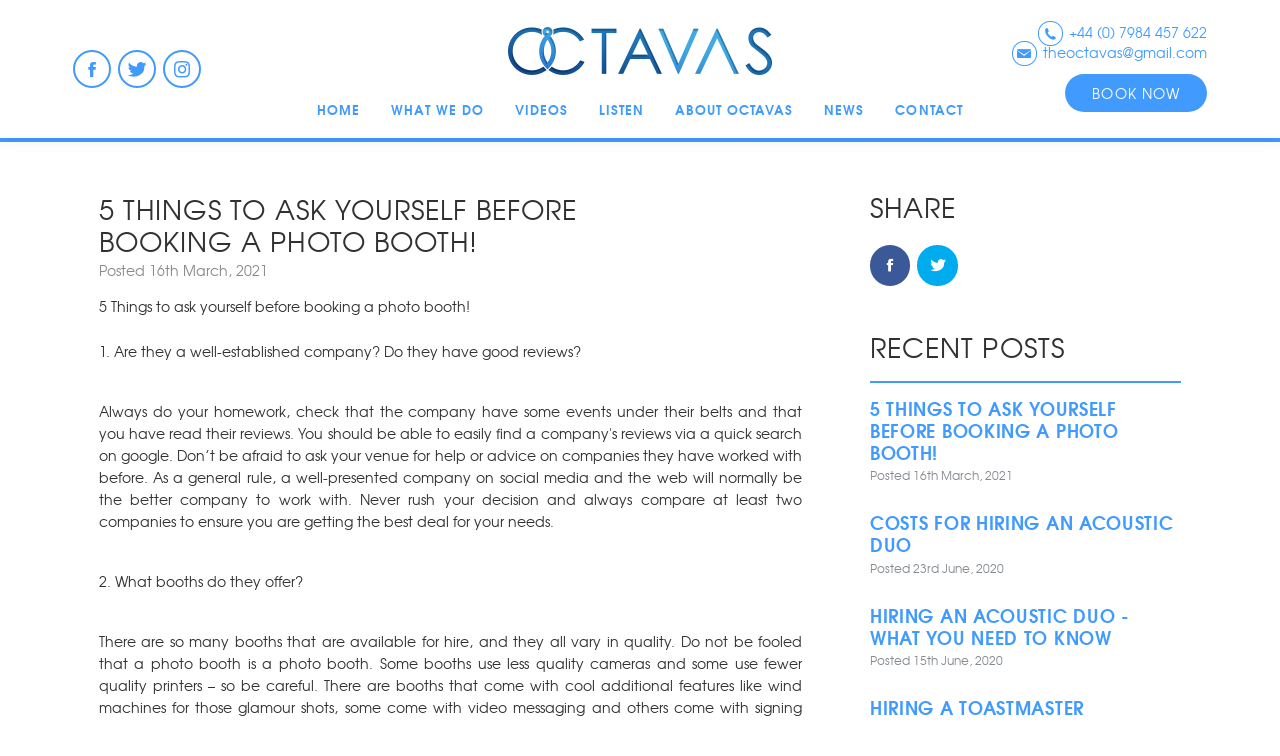

--- FILE ---
content_type: text/html
request_url: https://www.octavas.co.uk/news/5-things-to-ask-yourself-before-booking-a-photo-booth/
body_size: 3572
content:
<!doctype html>
<html>
<head>
	<meta charset="UTF-8">
	<title>hire a photo booth for your event</title>
	<meta name="description" content="information on hiring a photo booth for an event">
	<meta property="og:title" content="hire a photo booth for your event" />
	<meta property="og:type" content="website" />
	<meta property="og:url" content="https://www.octavas.co.uk/news/5-things-to-ask-yourself-before-booking-a-photo-booth/" />
	<meta property="og:image" content="https://www.octavas.co.uk/images_CMS/blog/23/1615930929_23_Image_Main.jpg" />
	<meta property="og:description" content="information on hiring a photo booth for an event" />
	<meta property="og:site_name" content="Octavas" />
	<meta name="viewport" content="initial-scale=1.0, maximum-scale=1.0, minimum-scale=1.0, shrink-to-fit=no">

  <!-- Favicon styles -->
  <link rel="apple-touch-icon" sizes="180x180" href="https://www.octavas.co.uk/apple-touch-icon.png">
  <link rel="icon" type="image/png" href="https://www.octavas.co.uk/favicon-32x32.png" sizes="32x32">
  <link rel="icon" type="image/png" href="https://www.octavas.co.uk/favicon-16x16.png" sizes="16x16">
  <link rel="manifest" href="https://www.octavas.co.uk/manifest.json">
  <link rel="mask-icon" href="https://www.octavas.co.uk/safari-pinned-tab.svg" color="#1e76b8">
  <meta name="theme-color" content="#1e76b8">

  <link type="text/plain" rel="author" href="https://www.octavas.co.uk/humans.txt">
  <link href="https://www.octavas.co.uk/css/style.css" rel="stylesheet" type="text/css" media="all" />

  <!--[if lte IE 8]>
  <link rel="stylesheet" href="https://www.octavas.co.uk/css/desktop.css" type="text/css">
  <link rel="stylesheet" href="https://www.octavas.co.uk/css/ie8.css" type="text/css">
  <script src="https://html5shim.googlecode.com/svn/trunk/html5.js"></script>
  <![endif]-->
<style type="text/css">
#bg1 { background-image: url('https://www.octavas.co.uk/images_CMS/blog/23/1615930929_23_Image_Main.jpg'); }
#bg3 { background-image: url('https://www.octavas.co.uk/images_CMS/blog/23/1615930929_23_Image_Main.jpg'); }

@media (max-width: 1000px) {
	#bg1 { background-image: url('https://www.octavas.co.uk/images_CMS/blog/23/1615930929_23_Image_Main.jpg'); }
}

@media (max-width: 700px) {
	#bg3 { background-image: url('https://www.octavas.co.uk/images_CMS/blog/23/1615930929_23_Image_Main.jpg'); }
}
</style>
</head>
<body>
<header>
  <a class="burger" id="menu-button">
    <span class="b1"></span>
    <span class="b2"></span>
    <span class="b3"></span>
  </a>

  <div class="outer clear">
    <a href="https://www.octavas.co.uk/" title="Back to homepage" class="logo">
      <picture>
        <source media="(min-resolution: 120dpi)" srcset="https://www.octavas.co.uk/img/main-logo-highres.png" type="image/png" />
        <source srcset="https://www.octavas.co.uk/img/main-logo.png" type="image/png" />
        <img src="https://www.octavas.co.uk/img/main-logo.png" alt="" />
      </picture>
    </a>

    <div class="additional-content">
      <div class="book-now-wrapper">
        <a><span class="svg-phone"></span> +44 (0) 7984 457 622</a>
        <a><span class="svg-email"></span> theoctavas@gmail.com</a>
        <a href="https://www.octavas.co.uk/contact/" class="button showBookingForm">Book now</a>
      </div>

      <div class="header-social">
      <a href="https://www.facebook.com/theoctavas/" target="_blank" title="Facebook"><span class="svg-facebook"></span></a><a href="https://www.twitter.com/theoctavas" target="_blank" title="Twitter" ><span class="svg-twitter"></span></a><a href="https://www.instagram.com/theoctavas/" target="_blank" title="Instagram" ><span class="svg-instagram"></span></a>      </div>
    </div>

    <nav>
      <ul class="clear">
        <li><a href="https://www.octavas.co.uk/"  title="Home">Home</a></li>
      <li><a href="https://www.octavas.co.uk/what-we-do/"   title="What We Do">What we do</a></li>
      <li><a href="https://www.octavas.co.uk/videos/"   title="Videos">Videos</a></li>
      <li><a href="https://www.octavas.co.uk/listen/"   title="Listen">Listen</a></li>
      <li><a href="https://www.octavas.co.uk/about/"   title="About Octatav">About Octavas</a></li>
      <li><a href="https://www.octavas.co.uk/news/"   title="News">News</a></li>
      <li><a href="https://www.octavas.co.uk/contact/"   title="Contact Us">Contact</a></li>

      </ul>
    </nav>
  </div>
</header>

<div id="content">
	<div class="mobile-header">
  <picture>
    <source media="(min-resolution: 120dpi)" srcset="https://www.octavas.co.uk/img/main-logo-highres.png" type="image/png" />
    <source srcset="https://www.octavas.co.uk/img/main-logo.png" type="image/png" />
    <img src="https://www.octavas.co.uk/img/main-logo.png" alt="" />
  </picture>
</div>

	<div class="nobanner"></div>

	
	<div class="internal-page-content bordered-intro">
		<div class="blog-page-wrapper outer">
		<div class="blog-mainbar">
			<!-- images_CMS/blog/23/1615930929_23_Image_Main.jpg --><div class="post text-cms"><h3>5 Things to ask yourself before booking a photo booth!</h3>		<span class="meta">Posted  16th March, 2021</span><h4>5 Things to ask yourself before booking a photo booth!</h4>
<p><br /> 1. Are they a well-established company? Do they have good reviews?</p>
<p><br /> Always do your homework, check that the company have some events under their belts and that you have read their reviews. You should be able to easily find a company's reviews via a quick search on google. Don&rsquo;t be afraid to ask your venue for help or advice on companies they have worked with before. As a general rule, a well-presented company on social media and the web will normally be the better company to work with. Never rush your decision and always compare at least two companies to ensure you are getting the best deal for your needs.</p>
<p><br /> 2. What booths do they offer?</p>
<p><br /> There are so many booths that are available for hire, and they all vary in quality. Do not be fooled that a photo booth is a photo booth. Some booths use less quality cameras and some use fewer quality printers &ndash; so be careful. There are booths that come with cool additional features like wind machines for those glamour shots, some come with video messaging and others come with signing interactive touch screens.   <a href="https://www.pictureblast.co.uk/" target="_blank">PictureBlast photo booth hire </a>offers a range of booths from Party Booths with wind machines, magic mirrors with sign feature touch screens and selfie pods with video messaging.</p>
<p><br /> 3. What is included in the package?</p>
<p><br /> Many companies give you a total price for a certain number of hours but be sure to double check that there are no hidden costs such as printing cost or travel costs. Most companies will offer a minimum package time and price. Normally this would be about &pound;300-400 for 3 or 4 hours, this should include everything you need like prints, props and a guest book. Also ensure that any travel charges are either included or are fair.</p>
<p><br /> 4. Are they responsive?</p>
<p><br /> Did the company respond to your calls, emails or enquiry in good time? You need to be able to trust a supplier and a good company should always ensure that they are responding to customers as soon as possible. Never be afraid to ask questions if you are unsure of any details.</p>
<p><br /> 5. Have you seen examples of their work?</p>
<p><br /> Check out their website and social media for images, a company should be proud to show off their work and a photo booth company should be no different. You can even ask for a sample of prints to be posted to you and ask for a copy of a digital file, make sure you are happy.</p>	</div>		</div>

		<div class="blog-sidebar">
			<h2>Share</h2><div class="blog-share"><a href="https://www.facebook.com/sharer/sharer.php?u=https://www.octavas.co.uk/news/5-things-to-ask-yourself-before-booking-a-photo-booth/" target="_blank" class="svg-facebook" alt="Share this on Facebook"></a><a href="https://twitter.com/intent/tweet?text=&url=https://www.octavas.co.uk/news/5-things-to-ask-yourself-before-booking-a-photo-booth/" target="_blank" class="svg-twitter" alt="Share this on Twitter"></a></div>			<h2>Recent posts</h2><ul class="archives"><li>	<a href="https://www.octavas.co.uk/news/5-things-to-ask-yourself-before-booking-a-photo-booth/">		<h3>5 Things to ask yourself before booking a photo booth!</h3>		<span class="meta">Posted 16th March, 2021</span>	</a></li><li>	<a href="https://www.octavas.co.uk/news/costs-for-hiring-an-acoustic-duo/">		<h3>Costs for hiring an acoustic duo</h3>		<span class="meta">Posted 23rd June, 2020</span>	</a></li><li>	<a href="https://www.octavas.co.uk/news/hiring-an-acoustic-duo-what-you-need-to-know/">		<h3>Hiring an acoustic duo - what you need to know</h3>		<span class="meta">Posted 15th June, 2020</span>	</a></li><li>	<a href="https://www.octavas.co.uk/news/hiring-a-toastmaster/">		<h3>Hiring a toastmaster</h3>		<span class="meta">Posted 1st May, 2020</span>	</a></li><li>	<a href="https://www.octavas.co.uk/news/top-10-classical-guitar-songs/">		<h3>Top 10 Classical Guitar Songs</h3>		<span class="meta">Posted 24th April, 2020</span>	</a></li><li>	<a href="https://www.octavas.co.uk/news/how-to-choose-a-wedding-photographer/">		<h3>How to choose a wedding photographer</h3>		<span class="meta">Posted 30th March, 2020</span>	</a></li></ul>			<h2>Categories</h2><div class="categories-box"><a href="https://www.octavas.co.uk/news/category/acoustic-covers/">ACOUSTIC COVERS</a><a href="https://www.octavas.co.uk/news/category/weddings/">WEDDINGS</a><a href="https://www.octavas.co.uk/news/category/gigs/">GIGS</a><a href="https://www.octavas.co.uk/news/category/octavas-news/">OCTAVAS NEWS</a></div>			<h2>Archives</h2><select id="blog_archive">		<optgroup label="2017 archives"><option value="2017-12">December - 1 posts</option>		</optgroup>		<optgroup label="2018 archives"><option value="2018-02">February - 1 posts</option><option value="2018-05">May - 1 posts</option>		</optgroup>		<optgroup label="2019 archives"><option value="2019-08">August - 1 posts</option><option value="2019-12">December - 1 posts</option><option value="2019-01">January - 1 posts</option><option value="2019-03">March - 1 posts</option>		</optgroup>		<optgroup label="2020 archives"><option value="2020-04">April - 1 posts</option><option value="2020-02">February - 1 posts</option><option value="2020-01">January - 1 posts</option><option value="2020-06">June - 2 posts</option><option value="2020-03">March - 4 posts</option><option value="2020-05">May - 1 posts</option>		</optgroup>		<optgroup label="2021 archives"><option value="2021-03">March - 1 posts</option>		</optgroup>	</select>		</div>
		</div>
	</div>


<div class="call-to-action" id="bg3">
  <div class="flexed">
    <h2>Book us<br />now</h2>
    <a href="https://www.octavas.co.uk/contact/" class="button showBookingForm">Book now</a>
  </div>
</div>

<footer>
  <div class="clear">
    <div class="left content">
      <div class="terms">
        <a href="https://www.octavas.co.uk/terms-and-privacy/" title="Terms and Conditions">Terms &amp; Privacy</a> &nbsp; | &nbsp; <a href="https://www.octavas.co.uk/cookie-policy/" title="Cookie Policy">Cookie Policy</a>
      </div>

      Copyright &copy; Octavas, 2026. All rights reserved.
    </div>

    <div class="right content">
      Web design by<br /><a href="https://www.awdltd.co.uk" target="_blank" title="Advanced Web Designs Ltd.">AWD Ltd.</a>
    </div>
  </div>
</footer>
</div>

<script src="https://ajax.googleapis.com/ajax/libs/jquery/3.1.0/jquery.min.js"></script>
<script src="https://www.octavas.co.uk/js/core.min.js"></script>
<script>var fix_on_scroll=function(){var t={},e={parent_start:0,parent_end:0,this_height:0,previous_scroll:0,this_offset:0},o=$(".blog-sidebar");return t.scrolled=function(){var t=$(window).scrollTop()+200,r=t+$(window).height()-250,s=e.this_offset,i=e.this_offset+e.this_height,n=!1,_=t>e.previous_scroll?1:-1;e.previous_scroll=t,1==_&&i<r&&(n=r-e.this_height-e.parent_start),-1==_&&s>t&&(n=t-e.parent_start),n?(n>e.parent_end-e.this_height-650&&(n=e.parent_end-e.this_height-650),n<0&&(n=0),o.css("transform","translate(0, "+n+"px)")):e.this_offset=o.offset().top},t.resized=function(){var t=o.parent(),r=t.offset().top,s=r+t.outerHeight(),i=o.outerHeight();e.parent_start=r,e.parent_end=s,e.this_height=i},t}();$(window).on("load resize",function(){fix_on_scroll.resized()}),$(window).on("load scroll",function(){fix_on_scroll.scrolled()});</script><!-- Google Analytics, etc. goes here -->


<!-- lazy-load any fonts here -->
<!-- Global site tag (gtag.js) - Google Analytics -->
<script async src="https://www.googletagmanager.com/gtag/js?id=UA-112203495-1"></script>
<script>
  window.dataLayer = window.dataLayer || [];
  function gtag(){dataLayer.push(arguments);}
  gtag('js', new Date());

  gtag('config', 'UA-112203495-1');
</script>
</body>
</html>


--- FILE ---
content_type: text/css; charset=utf-8
request_url: https://www.octavas.co.uk/css/style.css
body_size: 12369
content:
@charset "UTF-8";.label,a,abbr,acronym,address,applet,article,aside,audio,b,big,blockquote,body,canvas,caption,center,cite,code,dd,del,details,dfn,div,dl,dt,em,embed,fieldset,figcaption,figure,footer,form,h1,h2,h3,h4,h5,h6,header,hgroup,html,i,iframe,img,ins,kbd,label,legend,li,mark,menu,nav,object,ol,output,p,pre,q,ruby,s,samp,section,small,span,strike,strong,sub,summary,sup,table,tbody,td,tfoot,th,thead,time,tr,tt,u,ul,var,video{margin:0;padding:0;border:0;font-size:100%;font:inherit;vertical-align:baseline;-webkit-text-size-adjust:none;-moz-text-size-adjust:none;-ms-text-size-adjust:none}body{font-family:Tahoma,Verdana,'Helvetica Neue',Helvetica,Arial,sans-serif}article,aside,details,figcaption,figure,footer,header,hgroup,menu,nav,section{display:block}body{line-height:1}ol,ul{list-style:none}blockquote,q{quotes:none}blockquote:after,blockquote:before,q:after,q:before{content:'';content:none}table{border-collapse:collapse;border-spacing:0}a,a:hover{cursor:pointer;text-decoration:none}em,strong{font-style:normal;font-weight:400}::-webkit-input-placeholder{color:rgba(0,0,0,.4)}::-moz-placeholder{color:rgba(0,0,0,.4)}:-ms-input-placeholder{color:rgba(0,0,0,.4)}#wrapper{width:100%;overflow:hidden;position:relative}.blog-page-wrapper,.blog-page-wrapper .blog-sidebar .blog-share,.blog-pager,.bordered-boxes,.clear,.cms-text,.contact-form-wrapper,.contact-social,.contact-table,.contact-us-page,.footer-upper-columns,.instafeed,.music-wrapper,.music-wrapper a,.services-wrapper,.video-social,.videos-wrapper,.what-we-do-wrapper .service{clear:both}.blog-page-wrapper .blog-sidebar .blog-share:after,.blog-page-wrapper:after,.blog-pager:after,.bordered-boxes:after,.clear:after,.cms-text:after,.contact-form-wrapper:after,.contact-social:after,.contact-table:after,.contact-us-page:after,.footer-upper-columns:after,.instafeed:after,.music-wrapper a:after,.music-wrapper:after,.services-wrapper:after,.video-social:after,.videos-wrapper:after,.what-we-do-wrapper .service:after{content:"";display:block;clear:both}.menu-cover{display:none}p+p{margin-top:1.2em}p+ul{margin-top:1.2em}p+ol{margin-top:1.2em}p+form{margin-top:1.2em}p+input{margin-top:1.2em}p+textarea{margin-top:1.2em}p+select{margin-top:1.2em}p+[data-inputs]{margin-top:1.2em}ul+p{margin-top:1.2em}ul+ul{margin-top:1.2em}ul+ol{margin-top:1.2em}ul+form{margin-top:1.2em}ul+input{margin-top:1.2em}ul+textarea{margin-top:1.2em}ul+select{margin-top:1.2em}ul+[data-inputs]{margin-top:1.2em}ol+p{margin-top:1.2em}ol+ul{margin-top:1.2em}ol+ol{margin-top:1.2em}ol+form{margin-top:1.2em}ol+input{margin-top:1.2em}ol+textarea{margin-top:1.2em}ol+select{margin-top:1.2em}ol+[data-inputs]{margin-top:1.2em}form+p{margin-top:1.2em}form+ul{margin-top:1.2em}form+ol{margin-top:1.2em}form+form{margin-top:1.2em}form+input{margin-top:1.2em}form+textarea{margin-top:1.2em}form+select{margin-top:1.2em}form+[data-inputs]{margin-top:1.2em}input+p{margin-top:1.2em}input+ul{margin-top:1.2em}input+ol{margin-top:1.2em}input+form{margin-top:1.2em}input+input{margin-top:1.2em}input+textarea{margin-top:1.2em}input+select{margin-top:1.2em}input+[data-inputs]{margin-top:1.2em}textarea+p{margin-top:1.2em}textarea+ul{margin-top:1.2em}textarea+ol{margin-top:1.2em}textarea+form{margin-top:1.2em}textarea+input{margin-top:1.2em}textarea+textarea{margin-top:1.2em}textarea+select{margin-top:1.2em}textarea+[data-inputs]{margin-top:1.2em}select+p{margin-top:1.2em}select+ul{margin-top:1.2em}select+ol{margin-top:1.2em}select+form{margin-top:1.2em}select+input{margin-top:1.2em}select+textarea{margin-top:1.2em}select+select{margin-top:1.2em}select+[data-inputs]{margin-top:1.2em}[data-inputs]+p{margin-top:1.2em}[data-inputs]+ul{margin-top:1.2em}[data-inputs]+ol{margin-top:1.2em}[data-inputs]+form{margin-top:1.2em}[data-inputs]+input{margin-top:1.2em}[data-inputs]+textarea{margin-top:1.2em}[data-inputs]+select{margin-top:1.2em}[data-inputs]+[data-inputs]{margin-top:1.2em}.outer,nav>ul{display:block;width:94%;max-width:84em;text-align:center;margin:0 auto}@font-face{font-family:icons;src:url(icons/icons.eot?69u4wh);src:url(icons/icons.eot?69u4wh#iefix) format("embedded-opentype"),url(icons/icons.ttf?69u4wh) format("truetype"),url(icons/icons.woff?69u4wh) format("woff"),url(icons/icons.svg?69u4wh#icons) format("svg");font-weight:400;font-style:normal}[class*=" svg-"],[class^=svg-]{font-family:icons,sans-serif!important;speak:none;font-style:normal;font-weight:400;font-variant:normal;text-transform:none;line-height:1;-webkit-font-smoothing:antialiased;-moz-osx-font-smoothing:grayscale}.svg-basket:before{content:""}.svg-cog:before{content:""}.svg-email:before{content:""}.svg-facebook:before{content:""}.svg-gplus:before{content:""}.svg-heart:before{content:""}.svg-instagram:before{content:""}.svg-linkedin:before{content:""}.svg-lock:before{content:""}.svg-menu:before{content:""}.svg-phone:before{content:""}.svg-pin:before{content:""}.svg-pinterest:before{content:""}.svg-placemarker:before{content:""}.svg-search:before{content:""}.svg-star:before{content:""}.svg-twitter:before{content:""}.svg-youtube:before{content:""}.cms-text b,.cms-text strong{font-weight:700}.cms-text em,.cms-text i{font-style:italic;font-weight:400}.cms-text ol,.cms-text ul{list-style:disc;margin:1em 0;padding-left:1.7em}.cms-text img{display:block;margin:1em 0;max-width:100%}.cms-text img.left{float:left;margin-right:1em}.cms-text img.right{float:right;margin-left:1em}.cms-text img.full{width:100%}@font-face{font-family:Octavas;font-weight:400;font-style:normal;src:url(fonts/texgyreadventor-regular-webfont.woff2) format("woff2"),url(fonts/texgyreadventor-regular-webfont.woff) format("woff")}@font-face{font-family:Octavas;font-weight:700;font-style:normal;src:url(fonts/texgyreadventor-bold-webfont.woff2) format("woff2"),url(fonts/texgyreadventor-bold-webfont.woff) format("woff")}body{min-height:100vh}body.alerted{overflow:hidden}.alert{position:fixed;top:0;left:0;width:100%;height:auto;height:100%;overflow:auto;-webkit-overflow-scrolling:touch;z-index:999999999999999999999999;background:#333;background:rgba(0,0,0,.6);-webkit-box-sizing:border-box;box-sizing:border-box;padding:10vh 0;display:none}.alert.active .alertbox{-webkit-transform:translate(0,-40px);transform:translate(0,-40px)}.alert .rear{position:fixed;top:0;left:0;width:97%;width:calc(100% - 17px);height:100%;cursor:pointer}.alert .alertbox{position:relative;z-index:99;background:#fff;color:#333;text-align:center;margin:0 auto;width:94%;max-width:55em;-webkit-transition:-webkit-transform .4s;transition:-webkit-transform .4s;transition:transform .4s;transition:transform .4s,-webkit-transform .4s;-webkit-box-sizing:border-box;box-sizing:border-box}.alert .alertbox .message{text-align:left}.alert .alertbox .cross{display:block;position:absolute;top:0;right:0;padding:.2em;width:1em;height:1em;line-height:1em;text-align:center;color:rgba(0,0,0,.3);font-size:2em;cursor:pointer;-webkit-transition:color .2s;transition:color .2s}.alert .alertbox .cross:hover{color:rgba(0,0,0,.8)}@media (max-width:800px){.alert{position:fixed;overflow:scroll;padding:0;font-size:1.15em}.alert .rear{display:none}.alert.active .alertbox{-webkit-transform:none;transform:none}.alert .alertbox{width:100%;max-width:none;-webkit-transition:none;transition:none;top:0!important;min-height:100vh}.alert .alertbox .close{position:fixed;font-size:2.3em}}.alert .alertbox.your-class-name-here{padding:0}.owl-carousel{display:none;width:100%;-webkit-tap-highlight-color:transparent;position:relative;z-index:1}.owl-carousel .owl-stage{position:relative;-ms-touch-action:pan-Y}.owl-carousel .owl-stage:after{content:".";display:block;clear:both;visibility:hidden;line-height:0;height:0}.owl-carousel .owl-stage-outer{position:relative;overflow:hidden;-webkit-transform:translate3d(0,0,0)}.owl-carousel .owl-item{position:relative;min-height:1px;float:left;-webkit-backface-visibility:hidden;-webkit-tap-highlight-color:transparent;-webkit-touch-callout:none}.owl-carousel .owl-item img{display:block;width:100%;-webkit-transform-style:preserve-3d}.owl-carousel .owl-dots.disabled,.owl-carousel .owl-nav.disabled{display:none}.owl-carousel .owl-dot,.owl-carousel .owl-nav .owl-next,.owl-carousel .owl-nav .owl-prev{cursor:pointer;cursor:hand;-webkit-user-select:none;-moz-user-select:none;-ms-user-select:none;user-select:none}.owl-carousel.owl-loaded{display:block}.owl-carousel.owl-loading{opacity:0;display:block}.owl-carousel.owl-hidden{opacity:0}.owl-carousel.owl-refresh .owl-item{display:none}.owl-carousel.owl-drag .owl-item{-webkit-user-select:none;-moz-user-select:none;-ms-user-select:none;user-select:none}.owl-carousel.owl-grab{cursor:move;cursor:-webkit-grab;cursor:grab}.owl-carousel.owl-rtl{direction:rtl}.owl-carousel.owl-rtl .owl-item{float:right}.no-js .owl-carousel{display:block}.owl-carousel .animated{-webkit-animation-duration:1s;animation-duration:1s;-webkit-animation-fill-mode:both;animation-fill-mode:both}.owl-carousel .owl-animated-in{z-index:0}.owl-carousel .owl-animated-out{z-index:1}.owl-carousel .fadeOut{-webkit-animation-name:fadeOut;animation-name:fadeOut}@-webkit-keyframes fadeOut{0%{opacity:1}100%{opacity:0}}@keyframes fadeOut{0%{opacity:1}100%{opacity:0}}.owl-height{-webkit-transition:height .5s ease-in-out;transition:height .5s ease-in-out}.owl-carousel .owl-item .owl-lazy{opacity:0;-webkit-transition:opacity .4s ease;transition:opacity .4s ease}.owl-carousel .owl-item img.owl-lazy{-webkit-transform-style:preserve-3d;transform-style:preserve-3d}.owl-carousel .owl-video-wrapper{position:relative;height:100%;background:#000}.owl-carousel .owl-video-play-icon{position:absolute;height:80px;width:80px;left:50%;top:50%;margin-left:-40px;margin-top:-40px;background:url(owl.video.play.png) no-repeat;cursor:pointer;z-index:1;-webkit-backface-visibility:hidden;transition:-webkit-transform .1s ease;-webkit-transition:-webkit-transform .1s ease;transition:transform .1s ease;transition:transform .1s ease,-webkit-transform .1s ease}.owl-carousel .owl-video-play-icon:hover{-webkit-transform:scale(1.3,1.3);transform:scale(1.3,1.3)}.owl-carousel .owl-video-playing .owl-video-play-icon,.owl-carousel .owl-video-playing .owl-video-tn{display:none}.owl-carousel .owl-video-tn{opacity:0;height:100%;background-position:center center;background-repeat:no-repeat;background-size:contain;-webkit-transition:opacity .4s ease;transition:opacity .4s ease}.owl-carousel .owl-video-frame{position:relative;z-index:1;height:100%;width:100%}.owl-carousel{overflow:hidden}.owl-dots{text-align:center;width:100%;padding:1em 0}.owl-dots .owl-dot{display:inline-block;padding:.4em}.owl-dots .owl-dot span{display:block;background:#288eff;width:.7em;height:.7em;border-radius:100%;-webkit-box-shadow:inset 0 1px 0 rgba(0,115,244,.5);box-shadow:inset 0 1px 0 rgba(0,115,244,.5)}.owl-dots .owl-dot.active span{background:#0073f4}.owl-next,.owl-prev{position:absolute;top:50%;width:3em;height:4em;margin:-2em 0 0;background:transparent no-repeat center;opacity:.4;-webkit-transition:opacity .15s;transition:opacity .15s;overflow:hidden;text-indent:-999px}.owl-next:hover,.owl-prev:hover{opacity:1}.owl-prev{left:-4em;background-image:url(../img/carousel/left.svg)}.owl-next{right:-4em;background-image:url(../img/carousel/right.svg)}.responsive_switcher{padding:0 0 2em;visibility:hidden}.responsive_switcher .menu{position:relative;height:3.8em;height:calc(3.8em - 3px);overflow:hidden;font-size:.85em}.responsive_switcher .menu:before{content:"";display:block;position:absolute;bottom:0;left:0;width:100%;height:3px;background:#e6e6e6}.responsive_switcher .menu ul{position:absolute;top:0;left:0;list-style:none;width:100%;-webkit-transition:left .4s;transition:left .4s}.responsive_switcher .menu ul li{display:block;position:absolute;top:0;left:0;white-space:nowrap;height:1.8em;line-height:1.8em;padding:.8em 1.2em;cursor:pointer;color:#bfbfbf;-webkit-transition:color .15s;transition:color .15s;font-weight:700;text-transform:uppercase}.responsive_switcher .menu ul li.active,.responsive_switcher .menu ul li:hover{color:#419bff}.responsive_switcher .menu .underline{position:absolute;bottom:0;left:0;width:0;height:3px;background:#419bff;-webkit-transition:left .2s,width .2s;transition:left .2s,width .2s}.responsive_switcher .menu.mobile .underline{display:none}.responsive_switcher .menu.mobile ul li{max-width:12em;overflow:hidden;text-overflow:ellipsis;border-bottom:3px solid transparent}.responsive_switcher .menu.mobile ul li.active{border-color:#419bff}.responsive_switcher .content{position:relative;min-height:4.8em;-webkit-transition:height .3s;transition:height .3s;overflow:hidden}.responsive_switcher .content .slide{position:absolute;top:0;left:0;width:100%;display:none;padding:1.5em 0;-webkit-box-sizing:border-box;box-sizing:border-box;text-align:left}.responsive_switcher .content .slide.active{display:block}/*! PhotoSwipe main CSS by Dmitry Semenov | photoswipe.com | MIT license */.pswp{display:none;position:absolute;width:100%;height:100%;left:0;top:0;overflow:hidden;-ms-touch-action:none;touch-action:none;z-index:1500;-webkit-text-size-adjust:100%;-webkit-backface-visibility:hidden;outline:0;z-index:99999}.pswp *{-webkit-box-sizing:border-box;box-sizing:border-box}.pswp img{max-width:none}.pswp--animate_opacity{opacity:.001;will-change:opacity;-webkit-transition:opacity 333ms cubic-bezier(.4,0,.22,1);transition:opacity 333ms cubic-bezier(.4,0,.22,1)}.pswp--open{display:block}.pswp--zoom-allowed .pswp__img{cursor:-webkit-zoom-in;cursor:-moz-zoom-in;cursor:zoom-in}.pswp--zoomed-in .pswp__img{cursor:-webkit-grab;cursor:-moz-grab;cursor:grab}.pswp--dragging .pswp__img{cursor:-webkit-grabbing;cursor:-moz-grabbing;cursor:grabbing}.pswp__bg{position:absolute;left:0;top:0;width:100%;height:100%;background:#000;opacity:0;-webkit-transform:translateZ(0);transform:translateZ(0);-webkit-backface-visibility:hidden;will-change:opacity}.pswp__scroll-wrap{position:absolute;left:0;top:0;width:100%;height:100%;overflow:hidden}.pswp__container,.pswp__zoom-wrap{-ms-touch-action:none;touch-action:none;position:absolute;left:0;right:0;top:0;bottom:0}.pswp__container,.pswp__img{-webkit-user-select:none;-moz-user-select:none;-ms-user-select:none;user-select:none;-webkit-tap-highlight-color:transparent;-webkit-touch-callout:none}.pswp__zoom-wrap{position:absolute;width:100%;-webkit-transform-origin:left top;transform-origin:left top;-webkit-transition:-webkit-transform 333ms cubic-bezier(.4,0,.22,1);transition:-webkit-transform 333ms cubic-bezier(.4,0,.22,1);transition:transform 333ms cubic-bezier(.4,0,.22,1);transition:transform 333ms cubic-bezier(.4,0,.22,1),-webkit-transform 333ms cubic-bezier(.4,0,.22,1)}.pswp__bg{will-change:opacity;-webkit-transition:opacity 333ms cubic-bezier(.4,0,.22,1);transition:opacity 333ms cubic-bezier(.4,0,.22,1)}.pswp--animated-in .pswp__bg,.pswp--animated-in .pswp__zoom-wrap{-webkit-transition:none;transition:none}.pswp__container,.pswp__zoom-wrap{-webkit-backface-visibility:hidden}.pswp__item{position:absolute;left:0;right:0;top:0;bottom:0;overflow:hidden}.pswp__img{position:absolute;width:auto;height:auto;top:0;left:0}.pswp__img--placeholder{-webkit-backface-visibility:hidden}.pswp__img--placeholder--blank{background:#222}.pswp--ie .pswp__img{width:100%!important;height:auto!important;left:0;top:0}.pswp__error-msg{position:absolute;left:0;top:50%;width:100%;text-align:center;font-size:14px;line-height:16px;margin-top:-8px;color:#ccc}.pswp__error-msg a{color:#ccc;text-decoration:underline}/*! PhotoSwipe Default UI CSS by Dmitry Semenov | photoswipe.com | MIT license */.pswp__button{width:44px;height:44px;position:relative;background:0 0;cursor:pointer;overflow:visible;-webkit-appearance:none;display:block;border:0;padding:0;margin:0;float:right;opacity:.75;-webkit-transition:opacity .2s;transition:opacity .2s;-webkit-box-shadow:none;box-shadow:none}.pswp__button:focus,.pswp__button:hover{opacity:1}.pswp__button:active{outline:0;opacity:.9}.pswp__button::-moz-focus-inner{padding:0;border:0}.pswp__ui--over-close .pswp__button--close{opacity:1}.pswp__button,.pswp__button--arrow--left:before,.pswp__button--arrow--right:before{background:url(../img/photoswipe/default-skin.png) 0 0 no-repeat;background-size:264px 88px;width:44px;height:44px}@media (-webkit-min-device-pixel-ratio:1.1),(-webkit-min-device-pixel-ratio:1.09375),(min-resolution:105dpi),(min-resolution:1.1dppx){.pswp--svg .pswp__button,.pswp--svg .pswp__button--arrow--left:before,.pswp--svg .pswp__button--arrow--right:before{background-image:url(../img/photoswipe/default-skin.svg)}.pswp--svg .pswp__button--arrow--left,.pswp--svg .pswp__button--arrow--right{background:0 0}}.pswp__button--close{background-position:0 -44px}.pswp__button--share{background-position:-44px -44px}.pswp__button--fs{display:none}.pswp--supports-fs .pswp__button--fs{display:block}.pswp--fs .pswp__button--fs{background-position:-44px 0}.pswp__button--zoom{display:none;background-position:-88px 0}.pswp--zoom-allowed .pswp__button--zoom{display:block}.pswp--zoomed-in .pswp__button--zoom{background-position:-132px 0}.pswp--touch .pswp__button--arrow--left,.pswp--touch .pswp__button--arrow--right{visibility:hidden}.pswp__button--arrow--left,.pswp__button--arrow--right{background:0 0;top:50%;margin-top:-50px;width:70px;height:100px;position:absolute}.pswp__button--arrow--left{left:0}.pswp__button--arrow--right{right:0}.pswp__button--arrow--left:before,.pswp__button--arrow--right:before{content:'';top:35px;background-color:rgba(0,0,0,.3);height:30px;width:32px;position:absolute}.pswp__button--arrow--left:before{left:6px;background-position:-138px -44px}.pswp__button--arrow--right:before{right:6px;background-position:-94px -44px}.pswp__counter,.pswp__share-modal{-webkit-user-select:none;-moz-user-select:none;-ms-user-select:none;user-select:none}.pswp__share-modal{display:block;background:rgba(0,0,0,.5);width:100%;height:100%;top:0;left:0;padding:10px;position:absolute;z-index:1600;opacity:0;-webkit-transition:opacity .25s ease-out;transition:opacity .25s ease-out;-webkit-backface-visibility:hidden;will-change:opacity}.pswp__share-modal--hidden{display:none}.pswp__share-tooltip{z-index:1620;position:absolute;background:#fff;top:56px;border-radius:2px;display:block;width:auto;right:44px;-webkit-box-shadow:0 2px 5px rgba(0,0,0,.25);box-shadow:0 2px 5px rgba(0,0,0,.25);-webkit-transform:translateY(6px);transform:translateY(6px);-webkit-transition:-webkit-transform .25s;transition:-webkit-transform .25s;transition:transform .25s;transition:transform .25s,-webkit-transform .25s;-webkit-backface-visibility:hidden;will-change:transform}.pswp__share-tooltip a{display:block;padding:8px 12px;color:#000;text-decoration:none;font-size:14px;line-height:18px}.pswp__share-tooltip a:hover{text-decoration:none;color:#000}.pswp__share-tooltip a:first-child{border-radius:2px 2px 0 0}.pswp__share-tooltip a:last-child{border-radius:0 0 2px 2px}.pswp__share-modal--fade-in{opacity:1}.pswp__share-modal--fade-in .pswp__share-tooltip{-webkit-transform:translateY(0);transform:translateY(0)}.pswp--touch .pswp__share-tooltip a{padding:16px 12px}a.pswp__share--facebook:before{content:'';display:block;width:0;height:0;position:absolute;top:-12px;right:15px;border:6px solid transparent;border-bottom-color:#fff;-webkit-pointer-events:none;-moz-pointer-events:none;pointer-events:none}a.pswp__share--facebook:hover{background:#3e5c9a;color:#fff}a.pswp__share--facebook:hover:before{border-bottom-color:#3e5c9a}a.pswp__share--twitter:hover{background:#55acee;color:#fff}a.pswp__share--pinterest:hover{background:#ccc;color:#ce272d}a.pswp__share--download:hover{background:#ddd}.pswp__counter{position:absolute;left:0;top:0;height:50px;font-size:13px;line-height:50px;color:#fff;opacity:.85;padding:0 10px}.pswp__caption{position:absolute;left:0;bottom:0;width:100%;min-height:44px}.pswp__caption small{font-size:11px;color:#bbb}.pswp__caption__center{text-align:center;max-width:420px;margin:0 auto;font-size:13px;padding:10px;line-height:20px;color:#fff}.pswp__caption--empty{display:none}.pswp__caption--fake{visibility:hidden}.pswp__preloader{width:44px;height:44px;position:absolute;top:0;left:50%;margin-left:-22px;opacity:0;-webkit-transition:opacity .25s ease-out;transition:opacity .25s ease-out;will-change:opacity;direction:ltr}.pswp__preloader__icn{width:20px;height:20px;margin:12px}.pswp__preloader--active{opacity:1}.pswp__preloader--active .pswp__preloader__icn{background:url(../img/photoswipe/preloader.gif) 0 0 no-repeat}.pswp--css_animation .pswp__preloader--active{opacity:1}.pswp--css_animation .pswp__preloader--active .pswp__preloader__icn{-webkit-animation:clockwise .5s linear infinite;animation:clockwise .5s linear infinite}.pswp--css_animation .pswp__preloader--active .pswp__preloader__donut{-webkit-animation:donut-rotate 1s cubic-bezier(.4,0,.22,1) infinite;animation:donut-rotate 1s cubic-bezier(.4,0,.22,1) infinite}.pswp--css_animation .pswp__preloader__icn{background:0 0;opacity:.75;width:14px;height:14px;position:absolute;left:15px;top:15px;margin:0}.pswp--css_animation .pswp__preloader__cut{position:relative;width:7px;height:14px;overflow:hidden}.pswp--css_animation .pswp__preloader__donut{-webkit-box-sizing:border-box;box-sizing:border-box;width:14px;height:14px;border:2px solid #fff;border-radius:50%;border-left-color:transparent;border-bottom-color:transparent;position:absolute;top:0;left:0;background:0 0;margin:0}@media screen and (max-width:1024px){.pswp__preloader{position:relative;left:auto;top:auto;margin:0;float:right}}@-webkit-keyframes clockwise{0%{-webkit-transform:rotate(0);transform:rotate(0)}100%{-webkit-transform:rotate(360deg);transform:rotate(360deg)}}@keyframes clockwise{0%{-webkit-transform:rotate(0);transform:rotate(0)}100%{-webkit-transform:rotate(360deg);transform:rotate(360deg)}}@-webkit-keyframes donut-rotate{0%{-webkit-transform:rotate(0);transform:rotate(0)}50%{-webkit-transform:rotate(-140deg);transform:rotate(-140deg)}100%{-webkit-transform:rotate(0);transform:rotate(0)}}@keyframes donut-rotate{0%{-webkit-transform:rotate(0);transform:rotate(0)}50%{-webkit-transform:rotate(-140deg);transform:rotate(-140deg)}100%{-webkit-transform:rotate(0);transform:rotate(0)}}.pswp__ui{-webkit-font-smoothing:auto;visibility:visible;opacity:1;z-index:1550}.pswp__top-bar{position:absolute;left:0;top:0;height:50px;padding:3px;width:100%}.pswp--has_mouse .pswp__button--arrow--left,.pswp--has_mouse .pswp__button--arrow--right,.pswp__caption,.pswp__top-bar{-webkit-backface-visibility:hidden;will-change:opacity;-webkit-transition:opacity 333ms cubic-bezier(.4,0,.22,1);transition:opacity 333ms cubic-bezier(.4,0,.22,1)}.pswp--has_mouse .pswp__button--arrow--left,.pswp--has_mouse .pswp__button--arrow--right{visibility:visible}.pswp__top-bar{background-color:rgba(0,0,0,.7)}.pswp__ui--fit .pswp__top-bar{background-color:rgba(0,0,0,.3)}.pswp__ui--idle .pswp__top-bar{opacity:0}.pswp__ui--idle .pswp__button--arrow--left,.pswp__ui--idle .pswp__button--arrow--right{opacity:0}.pswp__ui--hidden .pswp__button--arrow--left,.pswp__ui--hidden .pswp__button--arrow--right,.pswp__ui--hidden .pswp__caption,.pswp__ui--hidden .pswp__top-bar{opacity:.001}.pswp__ui--one-slide .pswp__button--arrow--left,.pswp__ui--one-slide .pswp__button--arrow--right,.pswp__ui--one-slide .pswp__counter{display:none}.pswp__element--disabled{display:none!important}.pswp--minimal--dark .pswp__top-bar{background:0 0}[class*=" col-"],[class^=col-]{display:block;float:left;margin:0 0 20px 20px;-webkit-box-sizing:border-box;box-sizing:border-box}@media print{[class*=" col-"].noprint,[class^=col-].noprint{display:none}}[class*=" col-"],[class^=col-]{margin:0 0 0 20px}@media (min-width:1200px){.col-4{width:calc(25% - 15px)}.col-4:nth-of-type(4n+1){margin-left:0;clear:both}.col-4:nth-of-type(n+5){margin-top:20px}.col-3{width:calc(33.33333% - 13.33333px)}.col-3:nth-of-type(3n+1){margin-left:0;clear:both}.col-3:nth-of-type(n+5){margin-top:20px}.col-2{width:calc(50% - 10px)}.col-2:nth-of-type(2n+1){margin-left:0;clear:both}.col-2:nth-of-type(n+5){margin-top:20px}}@media (min-width:700px) and (max-width:1199px){.col-4{width:calc(33.33333% - 13.33333px)}.col-4:nth-of-type(3n+1){margin-left:0;clear:both}.col-4:nth-of-type(n+4){margin-top:20px}.col-3{width:calc(50% - 10px)}.col-3:nth-of-type(2n+1){margin-left:0;clear:both}.col-3:nth-of-type(n+4){margin-top:20px}.col-2{width:100%;margin-left:0;min-height:0!important}.col-2:not(:first-child){margin-top:20px}.col-2:nth-of-type(n+4){margin-top:20px}}@media (min-width:400px) and (max-width:699px){.col-4{width:calc(50% - 10px)}.col-4:nth-of-type(2n+1){margin-left:0;clear:both}.col-4:nth-of-type(n+3){margin-top:20px}.col-3{width:100%;margin-left:0;min-height:0!important}.col-3:not(:first-child){margin-top:20px}.col-3:nth-of-type(n+3){margin-top:20px}.col-2{width:100%;margin-left:0;min-height:0!important}.col-2:not(:first-child){margin-top:20px}.col-2:nth-of-type(n+3){margin-top:20px}}@media (min-width:330px) and (max-width:399px){.col-4{width:100%;margin-left:0;min-height:0!important}.col-4:not(:first-child){margin-top:20px}.col-4:nth-of-type(n+2){margin-top:20px}.col-3{width:100%;margin-left:0;min-height:0!important}.col-3:not(:first-child){margin-top:20px}.col-3:nth-of-type(n+2){margin-top:20px}.col-2{width:100%;margin-left:0;min-height:0!important}.col-2:not(:first-child){margin-top:20px}.col-2:nth-of-type(n+2){margin-top:20px}}@media (min-width:0) and (max-width:329px){.col-4{width:100%;margin-left:0;min-height:0!important}.col-4:not(:first-child){margin-top:20px}.col-4:nth-of-type(n+1){margin-top:20px}.col-3{width:100%;margin-left:0;min-height:0!important}.col-3:not(:first-child){margin-top:20px}.col-3:nth-of-type(n+1){margin-top:20px}.col-2{width:100%;margin-left:0;min-height:0!important}.col-2:not(:first-child){margin-top:20px}.col-2:nth-of-type(n+1){margin-top:20px}}@media (min-width:0px) and (max-width:-1){.col-4{width:100%;margin-left:0;min-height:0!important}.col-4:not(:first-child){margin-top:20px}.col-4:nth-of-type(n+0){margin-top:20px}.col-3{width:100%;margin-left:0;min-height:0!important}.col-3:not(:first-child){margin-top:20px}.col-3:nth-of-type(n+0){margin-top:20px}.col-2{width:100%;margin-left:0;min-height:0!important}.col-2:not(:first-child){margin-top:20px}.col-2:nth-of-type(n+0){margin-top:20px}}.grid{display:-webkit-box;display:-ms-flexbox;display:flex;-webkit-box-align:start;-ms-flex-align:start;align-items:flex-start;-webkit-box-pack:justify;-ms-flex-pack:justify;justify-content:space-between;-ms-flex-wrap:wrap;flex-wrap:wrap}.grid>div{-webkit-box-flex:1;-ms-flex-positive:1;flex-grow:1}.grid_test_layout{margin:2em 0 0}.grid_test_layout [class*=" col-"],.grid_test_layout [class^=col-]{border:1px solid #ddd;padding:1em;text-align:left}@media screen and (max-width:479px){div[data-columns]:before{content:'1 .masonry.single'}}@media screen and (min-width:480px) and (max-width:700px){div[data-columns]:before{content:'2 .masonry.double'}}@media screen and (min-width:701px) and (max-width:999px){div[data-columns]:before{content:'3 .masonry.triple'}}@media screen and (min-width:1000px) and (max-width:1280px){div[data-columns]:before{content:'4 .masonry.quad'}}@media screen and (min-width:1281px){div[data-columns]:before{content:'5 .masonry.quint'}}.masonry .box{margin-bottom:20px}.masonry+.masonry{margin-left:20px}.masonry{float:left;width:100%}.masonry.double{width:46%;width:calc(50% - 10px)}.masonry.triple{width:30%;width:calc(33.3333% - 13.33333px)}.masonry.quad{width:23%;width:calc(25% - 15px)}.masonry.quint{width:18%;width:calc(20% - 16px)}body{background:#fff;color:#2f3133;font-size:13.5px;line-height:1.9em;font-family:"Century Gothic",Octavas,Futura,CenturyGothic,AppleGothic,sans-serif}strong{font-weight:600}em{font-style:italic}@media (min-width:1400px){body{font-size:calc(13px + .12vw)}}@media (max-width:1199px){body{font-size:13px}}nav .dropdown{position:relative}nav .dropdown span:after,nav .dropdown>a:after{content:'';border:4px solid transparent;border-top:4px solid #419bff;position:absolute;bottom:.65em;left:50%;margin:0 0 0 -4px}nav .dropdown ul{display:none;position:absolute;top:3em;left:-2em;padding:.5em 0 0;min-width:200px;-webkit-box-shadow:0 2px 0 rgba(0,0,0,.1);box-shadow:0 2px 0 rgba(0,0,0,.1)}nav .dropdown li,nav .dropdown li+li{background-color:transparent;margin:0;display:block;text-align:left;line-height:1.4em;padding:0}nav .dropdown li a,nav .dropdown li+li a{padding:.7em 2em}nav .dropdown li+li:first-child,nav .dropdown li:first-child{padding-top:1em}nav .dropdown li+li:last-child,nav .dropdown li:last-child{padding-bottom:1.4em}@media (max-width:1000px){nav li.dropdown>a{-webkit-user-select:none;-moz-user-select:none;-ms-user-select:none;user-select:none;pointer-events:none}nav li.dropdown span:after,nav li.dropdown>a:after{position:relative!important;top:.9em;left:.7em;border-top:4px solid #fff}nav li.dropdown ul{padding:0 0 0 1.5em!important;position:static!important;top:0;left:0;-webkit-box-shadow:0 0 0;box-shadow:0 0 0;min-width:0}nav li.dropdown ul li,nav li.dropdown ul li+li{background:0 0!important;padding:0}}.footer-upper-columns{background:#fff;padding:2.5em}.footer-upper-columns [class*=" col-"],.footer-upper-columns [class^=col-]{margin:0 0 0 50px}@media (min-width:1200px){.footer-upper-columns .col-3{width:calc(33.33333% - 33.33333px)}.footer-upper-columns .col-3:nth-of-type(3n+1){margin-left:0;clear:both}.footer-upper-columns .col-3:nth-of-type(n+4){margin-top:50px}.footer-upper-columns .col-2{width:calc(50% - 25px)}.footer-upper-columns .col-2:nth-of-type(2n+1){margin-left:0;clear:both}.footer-upper-columns .col-2:nth-of-type(n+4){margin-top:50px}}@media (min-width:700px) and (max-width:1199px){.footer-upper-columns .col-3{width:calc(50% - 25px)}.footer-upper-columns .col-3:nth-of-type(2n+1){margin-left:0;clear:both}.footer-upper-columns .col-3:nth-of-type(n+3){margin-top:50px}.footer-upper-columns .col-2{width:100%;margin-left:0;min-height:0!important}.footer-upper-columns .col-2:not(:first-child){margin-top:50px}.footer-upper-columns .col-2:nth-of-type(n+3){margin-top:50px}}@media (min-width:400px) and (max-width:699px){.footer-upper-columns .col-3{width:100%;margin-left:0;min-height:0!important}.footer-upper-columns .col-3:not(:first-child){margin-top:50px}.footer-upper-columns .col-3:nth-of-type(n+2){margin-top:50px}.footer-upper-columns .col-2{width:100%;margin-left:0;min-height:0!important}.footer-upper-columns .col-2:not(:first-child){margin-top:50px}.footer-upper-columns .col-2:nth-of-type(n+2){margin-top:50px}}@media (min-width:330px) and (max-width:399px){.footer-upper-columns .col-3{width:100%;margin-left:0;min-height:0!important}.footer-upper-columns .col-3:not(:first-child){margin-top:50px}.footer-upper-columns .col-3:nth-of-type(n+1){margin-top:50px}.footer-upper-columns .col-2{width:100%;margin-left:0;min-height:0!important}.footer-upper-columns .col-2:not(:first-child){margin-top:50px}.footer-upper-columns .col-2:nth-of-type(n+1){margin-top:50px}}@media (min-width:0) and (max-width:329px){.footer-upper-columns .col-3{width:100%;margin-left:0;min-height:0!important}.footer-upper-columns .col-3:not(:first-child){margin-top:50px}.footer-upper-columns .col-3:nth-of-type(n+0){margin-top:50px}.footer-upper-columns .col-2{width:100%;margin-left:0;min-height:0!important}.footer-upper-columns .col-2:not(:first-child){margin-top:50px}.footer-upper-columns .col-2:nth-of-type(n+0){margin-top:50px}}@media (min-width:0px) and (max-width:-1){.footer-upper-columns .col-3{width:100%;margin-left:0;min-height:0!important}.footer-upper-columns .col-3:not(:first-child){margin-top:50px}.footer-upper-columns .col-3:nth-of-type(n+-1){margin-top:50px}.footer-upper-columns .col-2{width:100%;margin-left:0;min-height:0!important}.footer-upper-columns .col-2:not(:first-child){margin-top:50px}.footer-upper-columns .col-2:nth-of-type(n+-1){margin-top:50px}}.footer-upper-columns h4{display:block;color:#419bff;line-height:1.2em;font-size:.9em;margin:0 0 2em;text-transform:uppercase;padding:0;font-weight:700;letter-spacing:.1em}.footer-upper-columns .more-follow-links{margin:1.2em 0 0}.footer-upper-columns .more-follow-links a{display:block;float:left;margin:0 .5em 0 0}.footer-upper-columns .more-follow-links>a{margin-bottom:1em}.footer-upper-columns .more-follow-links .social{display:inline-block;white-space:nowrap}.footer-upper-columns .more-follow-links .social a{width:2.8em;height:2.8em;display:-webkit-box;display:-ms-flexbox;display:flex;-webkit-box-align:center;-ms-flex-align:center;align-items:center;-webkit-box-pack:center;-ms-flex-pack:center;justify-content:center;-webkit-box-sizing:border-box;box-sizing:border-box;border:2px solid #419bff;border-radius:100%;-webkit-transition:border-color .15s,color .15s;transition:border-color .15s,color .15s}.footer-upper-columns .more-follow-links .social a:hover{color:#0073f4;border-color:#0073f4}.footer-upper-columns .more-follow-links .social a span{font-size:1.5em}.call-to-action{padding:18vh 5%;text-align:center;background:#374148 no-repeat center;background-size:cover}.call-to-action h2{color:#fff;margin:0 auto 1em;font-size:3.4em;line-height:1.1em}.call-to-action a.button{background:#fff;color:#374148;font-weight:700;font-size:1.2em}footer{background:#3a4651;color:#fff;padding:2em 2.5em}footer a{color:#fff;font-weight:700}footer .content{font-size:.9em;line-height:1.7em}footer .content.left{text-align:left;float:left}footer .content.right{text-align:right;float:right}@media (max-width:699px){footer .content.left,footer .content.right{float:none;width:100%;text-align:center}}#content{padding-top:calc(48px + 6.68em)}header{position:relative;background:#fff;color:#444;text-align:center;-webkit-box-shadow:0 0 15px rgba(0,0,0,.1);box-shadow:0 0 15px rgba(0,0,0,.1);position:fixed;top:0;left:0;width:100%;z-index:999;-webkit-box-sizing:border-box;box-sizing:border-box}header .outer{position:relative}header .burger{display:none}header .logo{display:block;padding:2em 0 .5em;margin:0 auto;text-align:center}header .logo img,header .logo picture{display:block;height:48px;margin:0 auto;text-align:center}header .book-now-wrapper{position:absolute;top:50%;right:0;height:2.8em;margin-top:-3.4em;z-index:5;text-align:right}header .book-now-wrapper a{display:block;white-space:nowrap;line-height:1.4em;height:1.4em;margin:0 0 .1em;font-weight:400;float:right;clear:both}header .book-now-wrapper a span{display:block;float:left;font-size:21px;margin:0 .4em 0 0;line-height:21px;text-align:center;width:21px;height:21px;border-radius:100%;background:#fff;-webkit-box-shadow:0 0 0 1px #fff,0 0 0 2px #419bff;box-shadow:0 0 0 1px #fff,0 0 0 2px #419bff}header .book-now-wrapper a.button{font-weight:400;height:1.8em;line-height:1.8em;padding:.5em 2em;display:inline-block;margin:.8em 0 0}header .header-social{position:absolute;top:50%;left:0;height:2.8em;margin-top:-1.4em;z-index:5}header .header-social a{display:block;float:left;font-size:1.8em;height:1.55556em;width:1.55556em;line-height:1.55556em;text-align:center;-webkit-box-sizing:border-box;box-sizing:border-box;border:2px solid #419bff;border-radius:100%;margin:0 .3em 0 0;-webkit-transition:border-color .15s,color .15s;transition:border-color .15s,color .15s}header .header-social a:hover{color:#0073f4;border-color:#0073f4}.mobile-header{display:none}nav{background:0 0;position:relative}nav ul{list-style:none}nav>ul{-webkit-box-sizing:border-box;box-sizing:border-box}nav>ul li{display:inline-block}nav>ul li a,nav>ul li span{font-weight:700;color:#419bff;cursor:pointer;text-transform:uppercase;font-size:.95em;display:inline-block;padding:1.2em 0;line-height:2em;-webkit-transition:color .15s;transition:color .15s;letter-spacing:.08em}nav>ul li a.active,nav>ul li a:hover,nav>ul li span.active,nav>ul li span:hover{color:#00438e;text-decoration:none!important}nav>ul li+li{margin-left:2em}@media (min-width:1001px){#content,nav{height:auto!important}.navfix{position:relative;height:4em}.navfix nav{position:absolute;top:0;left:0;width:100%}.navfix.fixed nav{position:fixed}}@media (max-width:1000px){body,html{overflow-x:hidden;background:#333}header{background:#419bff;color:#fff;-webkit-box-shadow:0 0 14px rgba(0,0,0,.2);box-shadow:0 0 14px rgba(0,0,0,.2);z-index:99999;height:50px;padding:0}header .outer{position:static}header .additional-content{position:absolute;top:7px;right:7px;height:36px;line-height:36px;text-align:right;padding:0}header .additional-content a{color:#fff}header .additional-content .book-now-wrapper,header .additional-content .header-social{position:static;float:right;margin:0;margin-left:1.3em}header .additional-content .book-now-wrapper a{display:none}header .additional-content .book-now-wrapper a.button{display:inline-block;margin:0}header .additional-content .book-now-wrapper .button{height:36px;line-height:36px;padding:0 2em;font-size:14px;background:#0e80ff}header .additional-content .header-social a{color:#fff;border:0;margin:0;font-size:22px;line-height:36px;width:30px;height:36px}header .burger{display:block;width:50px;height:50px;position:relative;z-index:999999999999}header .burger span{display:block;background:#fff;position:absolute;height:2px;width:22px;margin:-1px 0 0 -11px;left:50%;top:50%;-webkit-transition:all .6s;transition:all .6s}header .burger span.b1{top:35%}header .burger span.b3{top:65%}header .logo{display:none}.mobile-header{padding:2em 0;display:block;background:#fff}.mobile-header img{display:block;width:80%;max-width:200px;margin:0 auto;text-align:center}nav{background:#1d88ff;display:block;position:fixed;top:0;left:-220px;width:220px;height:500px;height:100vh;-webkit-box-sizing:border-box;box-sizing:border-box;padding:1.5em 2.2em;overflow:auto;z-index:9999999;-webkit-overflow-scrolling:touch}nav>ul{width:100%;margin:0;text-align:left}nav ul{text-align:left}nav ul li a,nav ul li a.active,nav ul li a:hover,nav ul li span,nav ul li span.active,nav ul li span:hover,nav ul li.dropdown a,nav ul li.dropdown a.active,nav ul li.dropdown a:hover,nav ul li.dropdown span,nav ul li.dropdown span.active,nav ul li.dropdown span:hover{color:#fff!important;font-size:1.2em;text-transform:capitalize;padding:.5em 0}nav ul li,nav ul li+li{margin:0;width:100%}#content,header{position:fixed;top:0;left:0;width:100%}header{-webkit-transition:background .5s .2s,-webkit-transform .6s,-webkit-box-shadow .5s .2s;transition:background .5s .2s,-webkit-transform .6s,-webkit-box-shadow .5s .2s;transition:transform .6s,background .5s .2s,box-shadow .5s .2s;transition:transform .6s,background .5s .2s,box-shadow .5s .2s,-webkit-transform .6s,-webkit-box-shadow .5s .2s}#content{-webkit-transition:opacity .6s,-webkit-transform .6s;transition:opacity .6s,-webkit-transform .6s;transition:transform .6s,opacity .6s;transition:transform .6s,opacity .6s,-webkit-transform .6s;background:#fff;height:100%;-webkit-box-sizing:border-box;box-sizing:border-box;padding-top:50px;overflow:auto;-webkit-overflow-scrolling:touch}body.no-transition #content,body.no-transition header{-webkit-transition:none;transition:none}body.menu #content{overflow:hidden;opacity:.5;pointer-events:none}body.menu #content,body.menu header{-webkit-transform:translate(220px,0);transform:translate(220px,0)}body.menu .burger span{top:50%}body.menu .burger span.b1{-webkit-transform:rotate(225deg);transform:rotate(225deg)}body.menu .burger span.b2,body.menu .burger span.b3{-webkit-transform:rotate(135deg);transform:rotate(135deg)}body.menu .menu-cover{display:block}}@media (max-width:700px){header .additional-content .header-social{display:none}}body{line-height:1.8em}.inline-marker{display:block;position:relative;top:calc(-48px - 6.68em)}.text-cms img{max-width:100%}.nospace [class*=" col-"],.nospace [class^=col-]{margin:0}@media (min-width:1200px){.nospace .col-4{width:calc(25% - 0px)}.nospace .col-4:nth-of-type(4n+1){margin-left:0;clear:both}.nospace .col-4:nth-of-type(n+5){margin-top:0}.nospace .col-3{width:calc(33.33333% - 0px)}.nospace .col-3:nth-of-type(3n+1){margin-left:0;clear:both}.nospace .col-3:nth-of-type(n+5){margin-top:0}.nospace .col-2{width:calc(50% - 0px)}.nospace .col-2:nth-of-type(2n+1){margin-left:0;clear:both}.nospace .col-2:nth-of-type(n+5){margin-top:0}}@media (min-width:700px) and (max-width:1199px){.nospace .col-4{width:calc(33.33333% - 0px)}.nospace .col-4:nth-of-type(3n+1){margin-left:0;clear:both}.nospace .col-4:nth-of-type(n+4){margin-top:0}.nospace .col-3{width:calc(50% - 0px)}.nospace .col-3:nth-of-type(2n+1){margin-left:0;clear:both}.nospace .col-3:nth-of-type(n+4){margin-top:0}.nospace .col-2{width:100%;margin-left:0;min-height:0!important}.nospace .col-2:not(:first-child){margin-top:0}.nospace .col-2:nth-of-type(n+4){margin-top:0}}@media (min-width:400px) and (max-width:699px){.nospace .col-4{width:calc(50% - 0px)}.nospace .col-4:nth-of-type(2n+1){margin-left:0;clear:both}.nospace .col-4:nth-of-type(n+3){margin-top:0}.nospace .col-3{width:100%;margin-left:0;min-height:0!important}.nospace .col-3:not(:first-child){margin-top:0}.nospace .col-3:nth-of-type(n+3){margin-top:0}.nospace .col-2{width:100%;margin-left:0;min-height:0!important}.nospace .col-2:not(:first-child){margin-top:0}.nospace .col-2:nth-of-type(n+3){margin-top:0}}@media (min-width:330px) and (max-width:399px){.nospace .col-4{width:100%;margin-left:0;min-height:0!important}.nospace .col-4:not(:first-child){margin-top:0}.nospace .col-4:nth-of-type(n+2){margin-top:0}.nospace .col-3{width:100%;margin-left:0;min-height:0!important}.nospace .col-3:not(:first-child){margin-top:0}.nospace .col-3:nth-of-type(n+2){margin-top:0}.nospace .col-2{width:100%;margin-left:0;min-height:0!important}.nospace .col-2:not(:first-child){margin-top:0}.nospace .col-2:nth-of-type(n+2){margin-top:0}}@media (min-width:0) and (max-width:329px){.nospace .col-4{width:100%;margin-left:0;min-height:0!important}.nospace .col-4:not(:first-child){margin-top:0}.nospace .col-4:nth-of-type(n+1){margin-top:0}.nospace .col-3{width:100%;margin-left:0;min-height:0!important}.nospace .col-3:not(:first-child){margin-top:0}.nospace .col-3:nth-of-type(n+1){margin-top:0}.nospace .col-2{width:100%;margin-left:0;min-height:0!important}.nospace .col-2:not(:first-child){margin-top:0}.nospace .col-2:nth-of-type(n+1){margin-top:0}}@media (min-width:0px) and (max-width:-1){.nospace .col-4{width:100%;margin-left:0;min-height:0!important}.nospace .col-4:not(:first-child){margin-top:0}.nospace .col-4:nth-of-type(n+0){margin-top:0}.nospace .col-3{width:100%;margin-left:0;min-height:0!important}.nospace .col-3:not(:first-child){margin-top:0}.nospace .col-3:nth-of-type(n+0){margin-top:0}.nospace .col-2{width:100%;margin-left:0;min-height:0!important}.nospace .col-2:not(:first-child){margin-top:0}.nospace .col-2:nth-of-type(n+0){margin-top:0}}.bordered-boxes .box,.what-we-do-wrapper .service .box{width:50%;float:left;-webkit-box-sizing:border-box;box-sizing:border-box;border-bottom:2px solid #005bc1;min-height:50vh}.bordered-boxes .box+.box,.what-we-do-wrapper .service .box+.box{border-left:2px solid #005bc1}.bordered-boxes .box.wider,.what-we-do-wrapper .service .box.wider{width:60%}.bordered-boxes .box.narrower,.what-we-do-wrapper .service .box.narrower{width:40%}.bordered-boxes .image,.what-we-do-wrapper .service .image{background:#333 no-repeat center;background-size:cover}.bordered-boxes .image img,.what-we-do-wrapper .service .image img{display:none}.bordered-boxes .text,.what-we-do-wrapper .service .text{text-align:left;-webkit-box-sizing:border-box;box-sizing:border-box;padding:4% 5% 5%}.bordered-boxes .text.flex,.what-we-do-wrapper .service .text.flex{display:-webkit-box;display:-ms-flexbox;display:flex;-webkit-box-align:center;-ms-flex-align:center;align-items:center;-webkit-box-pack:start;-ms-flex-pack:start;justify-content:flex-start}.bordered-boxes .text .flexed,.what-we-do-wrapper .service .text .flexed{width:100%;margin:auto 0}@media (max-width:699px){.bordered-boxes,.what-we-do-wrapper .service{background-image:none!important}.bordered-boxes .box,.bordered-boxes .box+.box,.bordered-boxes .box.narrower,.bordered-boxes .box.wider,.what-we-do-wrapper .service .box,.what-we-do-wrapper .service .box+.box,.what-we-do-wrapper .service .box.narrower,.what-we-do-wrapper .service .box.wider{width:100%;float:none;border-left:0;min-height:0!important}.bordered-boxes .image img,.what-we-do-wrapper .service .image img{display:block;width:100%}.bordered-boxes .text,.what-we-do-wrapper .service .text{padding:2em}.bordered-boxes .center-mobile,.what-we-do-wrapper .service .center-mobile{text-align:center;padding:2em 0}.bordered-boxes .center-mobile.flexed,.what-we-do-wrapper .service .center-mobile.flexed{margin:3em 0}.bordered-boxes .center-mobile:after,.bordered-boxes .center-mobile:before,.what-we-do-wrapper .service .center-mobile:after,.what-we-do-wrapper .service .center-mobile:before{width:6em;left:calc(50% - 3em)}.bordered-boxes .mobile-image,.what-we-do-wrapper .service .mobile-image{display:block;margin:0;width:100%;border-bottom:2px solid #419bff}}.mainbar{width:65%;width:calc(70% - 20px);float:left}.sidebar{width:30%;float:right}@media (min-width:1200px){.text-columns{-webkit-column-count:2;column-count:2;-webkit-column-gap:3.5em;column-gap:3.5em;text-align:justify}}@media (max-width:699px){.mainbar,.sidebar{width:100%;float:none}.mainbar.mh,.sidebar.mh{min-height:0!important}.mainbar+.sidebar,.sidebar+.mainbar{margin-top:2em}}button,input,select,textarea{display:block;outline:0;background:#eee;color:#2f3133;font-family:inherit;border:0;font-size:16px;font-weight:400;border-radius:0}input[type=email],input[type=number],input[type=password],input[type=tel],input[type=text],select,textarea{-webkit-box-sizing:border-box;box-sizing:border-box;width:100%}input[type=email],input[type=number],input[type=password],input[type=tel],input[type=text],select{height:3.4em;padding:0 1.3em;-webkit-appearance:none;-moz-appearance:none;appearance:none}input[type=number]::-webkit-inner-spin-button,input[type=number]::-webkit-outer-spin-button{-webkit-appearance:none;margin:0}select::-ms-expand{display:none}input[type=email],input[type=number],input[type=password],input[type=tel],input[type=text],select{height:3.4em;padding:0 1.3em}select{background:#eee url(../img/dd.svg) no-repeat right center;cursor:pointer}textarea{height:10.2em;padding:1.04em 1.3em;resize:none}button,input[type=button],input[type=submit]{display:inline-block;height:2.9em;padding:0 1.95em;border:0;-webkit-appearance:none;-moz-appearance:none;appearance:none;border-radius:3.4em;font-weight:400;font-size:1em;letter-spacing:.08em}button.right,input[type=button].right,input[type=submit].right{float:right;margin-top:1em}[data-inputs]{position:relative}[data-inputs] select{position:absolute;bottom:0;left:0;width:12em;padding-right:0;cursor:pointer;-webkit-transition:background .15s;transition:background .15s}[data-inputs] select:hover{background-color:rgba(0,0,0,.08)}[data-inputs] input{padding-left:15em}[data-inputs=title] select{width:5.5em}[data-inputs=title] input{padding-left:7em}form[data-check].error input[type=submit]{background:#ea3739!important}form[data-check].sending input[type=submit]{background:#ccc!important}form[data-check].sent input[type=submit]{background:#75bd55!important}.formresponse{padding:1.05em 1.4em 1em;background:#444;color:#fff;margin:0 0 1em;position:relative;font-size:1.2em;background:#75bd55;display:none}.formresponse span.close{font-size:1.6em;display:block;width:1em;height:1em;text-align:center;line-height:1em;cursor:pointer;position:absolute;top:0;right:0;padding:.1em}input.error{background:#ea3739!important;color:#fff}.label,label{display:block;font-size:.95em;line-height:1.2em;margin:.5em 0;color:#858a8f}.label input,.label select,.label textarea,label input,label select,label textarea{margin-top:.5em}.label+.label,.label+label,label+.label,label+label{margin-top:1.5em}.label+.label,.label+label{margin-top:1.5em}button,input[type=button],input[type=submit]{cursor:pointer;background-color:#419bff;color:#fff;-webkit-transition:background-color .15s;transition:background-color .15s;text-transform:uppercase}button:hover,input[type=button]:hover,input[type=submit]:hover{background-color:#1d88ff;color:#fff}h1,h2,h3{display:block;line-height:1.1em;margin:0 0 .7em;color:#2f3133;text-transform:uppercase;letter-spacing:.04em}h1 .strap,h2 .strap,h3 .strap{display:block;margin:0 0 2em;font-weight:700;font-size:.7em;line-height:1.2em;color:#005bc1}h1,h2{font-size:2.5em}h1 .strap,h2 .strap{font-size:.4em}h3{font-size:1.5em}p+h2,p+h3{margin-top:2em}ul+h2,ul+h3{margin-top:1.2em}blockquote{position:relative;padding:3em 0}blockquote p{font-size:1.9em;line-height:1.4em}blockquote p .author{display:block;margin:.5em 0 0;font-size:.6em;color:#858a8f}blockquote:after,blockquote:before{content:"";display:block;width:60%;max-width:7em;height:2px;background:#419bff;position:absolute;left:0}blockquote:before{top:0}blockquote:after{bottom:0}p img{width:100%}a{color:#419bff}a.button{display:inline-block;padding:.5em 2em;background:#419bff;color:#fff;-webkit-transition:background-color .15s;transition:background-color .15s;border-radius:3em;text-transform:uppercase;font-weight:700;letter-spacing:.08em}a.button:hover{background:#1d88ff;color:#fff}p+a.button{margin-top:2em}a:hover{color:#1d88ff}.text-content ol,.text-content ul{list-style:initial;padding:.5em 2em}.text-content ol li,.text-content ul li{padding:.2em 0}.readmore p.hide{display:none}.readmore a.toggle{display:block;margin-top:1.5em}.tweets .author{display:block;color:#999;font-size:.95em;margin:0 0 .4em}.tweets #twitterFeed{font-size:1.4em;line-height:1.6em}.tweets .interact{margin:1.2em 0 0}.tweets .interact a{display:inline-block;-webkit-transition:opacity .15s;transition:opacity .15s;opacity:.4;margin:0 .5em 0 0}.tweets .interact a img{display:block;width:1.2em}.tweets .interact a:hover{opacity:1}.instafeed a{display:block;width:25%;float:left;background:#419bff;-webkit-transition:-webkit-transform .2s,-webkit-box-shadow .3s;transition:-webkit-transform .2s,-webkit-box-shadow .3s;transition:transform .2s,box-shadow .3s;transition:transform .2s,box-shadow .3s,-webkit-transform .2s,-webkit-box-shadow .3s}.instafeed a:hover{position:relative;z-index:2;-webkit-transform:scale(1.03);transform:scale(1.03);-webkit-box-shadow:0 2px 6px rgba(0,0,0,.1);box-shadow:0 2px 6px rgba(0,0,0,.1)}.instafeed a img{display:block;width:100%}.instafeed a:nth-child(4n+1){clear:both}.instafeed a:nth-child(8){display:none}.instafeed a:nth-child(9){clear:none}@media (max-width:450px){.instafeed a{width:33%}.instafeed a:nth-child(4n+1){clear:none}.instafeed a:nth-child(8){display:block}.instafeed a:nth-child(3n+1){clear:both}}.outer.padded{padding:3.5em 0}.inner{text-align:left}.inner.padded{padding:3.5em 0}.nobanner{background:#419bff;height:4px}.intro-video-section{background:#333;position:relative;overflow:hidden}.intro-video-section .splash{background:#222 no-repeat center;background-size:cover;width:100%;min-height:calc(100vh - 48px - 6.68em);display:-webkit-box;display:-ms-flexbox;display:flex;-webkit-box-align:center;-ms-flex-align:center;align-items:center;-webkit-box-pack:center;-ms-flex-pack:center;justify-content:center}.intro-video-section .splash .flexed{text-align:center;margin:auto;width:90%;max-width:50em;padding:6em 0 12em}.intro-video-section .splash .flexed h2{font-size:3em;line-height:1.2em;color:#fff;font-weight:700}.intro-video-section .splash .flexed img{display:block;text-align:center;width:4.5em;height:4.5em;margin:1em auto 0;-webkit-transition:-webkit-transform .15s;transition:-webkit-transform .15s;transition:transform .15s;transition:transform .15s,-webkit-transform .15s}.intro-video-section .splash .flexed img:hover{-webkit-transform:scale(1.05);transform:scale(1.05)}.intro-video-section .markets{position:absolute;bottom:0;left:0;width:100%;display:-webkit-box;display:-ms-flexbox;display:flex;-webkit-box-align:center;-ms-flex-align:center;align-items:center;-webkit-box-pack:center;-ms-flex-pack:center;justify-content:center;background:rgba(65,155,255,.6)}.intro-video-section .markets a{display:inline-block;width:24%;text-align:center;-webkit-box-sizing:border-box;box-sizing:border-box;padding:1.5em 1.5em 1.4em;color:#fff;text-transform:uppercase;font-size:1.4em;line-height:1em;-webkit-transition:background-color .15s;transition:background-color .15s}.intro-video-section .markets a:hover{background:#419bff}.intro-video-section .showVideo{display:none;position:absolute;top:0;left:0;width:100%;height:100%;z-index:99;background:#000;overflow:hidden}.intro-video-section .showVideo iframe{position:absolute;top:0;left:0;width:100%;height:100%;pointer-events:visible}.intro-video-section .showVideo .close{position:absolute;top:0;right:0;width:1em;height:1em;line-height:1em;text-align:center;font-size:2em;color:#fff;text-shadow:0 0 10px rgba(0,0,0,.1);padding:.2em;cursor:pointer}@media (max-width:1000px){.intro-video-section .splash{min-height:calc(100vh - 50px)}.intro-video-section .splash .flexed{padding:3em 0 17em}.intro-video-section .splash .flexed h2{font-size:2.6em}.intro-video-section .markets{display:block;padding:1.2em 0}.intro-video-section .markets a{display:block;width:100%;font-size:1.2em;line-height:1.2em;padding:.6em 1em}}.leftAlignImage{width:48%;float:left;margin-right:1%}.rightAlignImage{width:48%;float:right;margin-left:1%}.leftAlignImage img{width:48%;float:left;margin-right:1%}.rightAlignImage img{width:48%;margin-left:1%;float:right}p img{max-width:100%}.internal-page-content{padding:4% 5% 4.5%;background:no-repeat center bottom;background-size:cover}.internal-page-content.music{position:relative;-webkit-box-shadow:0 0 20px rgba(0,0,0,.1);box-shadow:0 0 20px rgba(0,0,0,.1);border-bottom:2px solid #419bff}.internal-page-content h1,.internal-page-content h2,.internal-page-content h3{max-width:20em}.internal-page-content.bordered-intro{border-bottom:2px solid #419bff}.internal-intro-section{width:70%;max-width:48em}.internal-intro-section.image{padding:5em 0}.internal-intro-section h1,.internal-intro-section h2{font-size:3em;font-weight:700;text-transform:uppercase;color:rgba(0,0,0,.3)}.internal-intro-section p{font-size:1.15em;line-height:1.7em}.internal-intro-section.invert{color:#fff}.internal-intro-section.invert h1,.internal-intro-section.invert h2{color:rgba(255,255,255,.3)}.image-header{padding:5em 3em;background:#333 no-repeat center top;background-size:cover;min-height:18em}.image-header h1,.image-header h2{font-size:4em;line-height:1.1em;margin:0;font-weight:700;text-transform:uppercase;width:100%;max-width:12em;margin:0 auto;text-align:center;padding:5% 0;color:#fff;text-shadow:0 2px 15px rgba(0,0,0,.1)}.wider-columns [class*=" col-"],.wider-columns [class^=col-]{margin:0 0 0 50px}@media (min-width:1200px){.wider-columns .col-2{width:calc(50% - 25px)}.wider-columns .col-2:nth-of-type(2n+1){margin-left:0;clear:both}.wider-columns .col-2:nth-of-type(n+3){margin-top:50px}}@media (min-width:700px) and (max-width:1199px){.wider-columns .col-2{width:100%;margin-left:0;min-height:0!important}.wider-columns .col-2:not(:first-child){margin-top:50px}.wider-columns .col-2:nth-of-type(n+2){margin-top:50px}}@media (min-width:400px) and (max-width:699px){.wider-columns .col-2{width:100%;margin-left:0;min-height:0!important}.wider-columns .col-2:not(:first-child){margin-top:50px}.wider-columns .col-2:nth-of-type(n+1){margin-top:50px}}@media (min-width:330px) and (max-width:399px){.wider-columns .col-2{width:100%;margin-left:0;min-height:0!important}.wider-columns .col-2:not(:first-child){margin-top:50px}.wider-columns .col-2:nth-of-type(n+0){margin-top:50px}}@media (min-width:0) and (max-width:329px){.wider-columns .col-2{width:100%;margin-left:0;min-height:0!important}.wider-columns .col-2:not(:first-child){margin-top:50px}.wider-columns .col-2:nth-of-type(n+-1){margin-top:50px}}@media (min-width:0px) and (max-width:-1){.wider-columns .col-2{width:100%;margin-left:0;min-height:0!important}.wider-columns .col-2:not(:first-child){margin-top:50px}.wider-columns .col-2:nth-of-type(n+-2){margin-top:50px}}.about-banner{background:no-repeat center;background-size:cover;width:100%;clear:both;max-height:40em;overflow:hidden;border-top:2px solid #419bff;border-bottom:2px solid #419bff}.about-banner img{visibility:hidden;display:block;width:100%}.bordered-intro+.about-banner{border-top:0}.about-testimonial{padding:4em 0;text-align:center}.about-testimonial blockquote{width:90%;max-width:50em;margin:0 auto;text-align:center}.about-testimonial blockquote:after,.about-testimonial blockquote:before{left:calc(50% - 3.5em)}@media (max-width:699px){.internal-page-content{padding:2em}.internal-intro-section{width:100%}.image-header{min-height:0}.image-header h1,.image-header h2{font-size:2.8em}}.what-we-do-wrapper .service:nth-of-type(even) .box{float:right}.what-we-do-wrapper .service:nth-of-type(even) .box+.box{border-right:2px solid #005bc1;border-left:0}.what-we-do-wrapper .service.full-image{border-bottom:2px solid #005bc1;background:transparent no-repeat center;background-size:cover}.what-we-do-wrapper .service.full-image .box{border:0}.what-we-do-wrapper .mobile-image{display:none}.services-wrapper{margin:2.2em 0 0}.services-wrapper [class*=" col-"],.services-wrapper [class^=col-]{margin:0 0 0 40px}@media (min-width:1200px){.services-wrapper .col-3{width:calc(33.33333% - 26.66667px)}.services-wrapper .col-3:nth-of-type(3n+1){margin-left:0;clear:both}.services-wrapper .col-3:nth-of-type(n+4){margin-top:40px}.services-wrapper .col-2{width:calc(50% - 20px)}.services-wrapper .col-2:nth-of-type(2n+1){margin-left:0;clear:both}.services-wrapper .col-2:nth-of-type(n+4){margin-top:40px}}@media (min-width:700px) and (max-width:1199px){.services-wrapper .col-3{width:calc(50% - 20px)}.services-wrapper .col-3:nth-of-type(2n+1){margin-left:0;clear:both}.services-wrapper .col-3:nth-of-type(n+3){margin-top:40px}.services-wrapper .col-2{width:100%;margin-left:0;min-height:0!important}.services-wrapper .col-2:not(:first-child){margin-top:40px}.services-wrapper .col-2:nth-of-type(n+3){margin-top:40px}}@media (min-width:400px) and (max-width:699px){.services-wrapper .col-3{width:100%;margin-left:0;min-height:0!important}.services-wrapper .col-3:not(:first-child){margin-top:40px}.services-wrapper .col-3:nth-of-type(n+2){margin-top:40px}.services-wrapper .col-2{width:100%;margin-left:0;min-height:0!important}.services-wrapper .col-2:not(:first-child){margin-top:40px}.services-wrapper .col-2:nth-of-type(n+2){margin-top:40px}}@media (min-width:330px) and (max-width:399px){.services-wrapper .col-3{width:100%;margin-left:0;min-height:0!important}.services-wrapper .col-3:not(:first-child){margin-top:40px}.services-wrapper .col-3:nth-of-type(n+1){margin-top:40px}.services-wrapper .col-2{width:100%;margin-left:0;min-height:0!important}.services-wrapper .col-2:not(:first-child){margin-top:40px}.services-wrapper .col-2:nth-of-type(n+1){margin-top:40px}}@media (min-width:0) and (max-width:329px){.services-wrapper .col-3{width:100%;margin-left:0;min-height:0!important}.services-wrapper .col-3:not(:first-child){margin-top:40px}.services-wrapper .col-3:nth-of-type(n+0){margin-top:40px}.services-wrapper .col-2{width:100%;margin-left:0;min-height:0!important}.services-wrapper .col-2:not(:first-child){margin-top:40px}.services-wrapper .col-2:nth-of-type(n+0){margin-top:40px}}@media (min-width:0px) and (max-width:-1){.services-wrapper .col-3{width:100%;margin-left:0;min-height:0!important}.services-wrapper .col-3:not(:first-child){margin-top:40px}.services-wrapper .col-3:nth-of-type(n+-1){margin-top:40px}.services-wrapper .col-2{width:100%;margin-left:0;min-height:0!important}.services-wrapper .col-2:not(:first-child){margin-top:40px}.services-wrapper .col-2:nth-of-type(n+-1){margin-top:40px}}.services-wrapper .service{border-bottom:2px solid #2f3133;text-align:center;cursor:pointer}.services-wrapper img{display:block;width:100%;-webkit-transition:opacity .15s;transition:opacity .15s;-webkit-transform:translate3d(0,0,0);transform:translate3d(0,0,0)}.services-wrapper h3{font-size:2em;margin:0 0 .35em;color:#2f3133}.services-wrapper p{line-height:1.5em}.services-wrapper .image{display:block;background:#419bff}.services-wrapper .image:hover img{opacity:.4}.services-wrapper .text{padding:1.5em 7% 1.3em}@media (max-width:699px){.internal-page-content{padding:2em}}.videos-wrapper{margin:2.2em 0 0}.videos-wrapper [class*=" col-"],.videos-wrapper [class^=col-]{margin:0 0 0 40px}@media (min-width:1200px){.videos-wrapper .col-3{width:calc(33.33333% - 26.66667px)}.videos-wrapper .col-3:nth-of-type(3n+1){margin-left:0;clear:both}.videos-wrapper .col-3:nth-of-type(n+4){margin-top:40px}.videos-wrapper .col-2{width:calc(50% - 20px)}.videos-wrapper .col-2:nth-of-type(2n+1){margin-left:0;clear:both}.videos-wrapper .col-2:nth-of-type(n+4){margin-top:40px}}@media (min-width:700px) and (max-width:1199px){.videos-wrapper .col-3{width:calc(50% - 20px)}.videos-wrapper .col-3:nth-of-type(2n+1){margin-left:0;clear:both}.videos-wrapper .col-3:nth-of-type(n+3){margin-top:40px}.videos-wrapper .col-2{width:100%;margin-left:0;min-height:0!important}.videos-wrapper .col-2:not(:first-child){margin-top:40px}.videos-wrapper .col-2:nth-of-type(n+3){margin-top:40px}}@media (min-width:400px) and (max-width:699px){.videos-wrapper .col-3{width:100%;margin-left:0;min-height:0!important}.videos-wrapper .col-3:not(:first-child){margin-top:40px}.videos-wrapper .col-3:nth-of-type(n+2){margin-top:40px}.videos-wrapper .col-2{width:100%;margin-left:0;min-height:0!important}.videos-wrapper .col-2:not(:first-child){margin-top:40px}.videos-wrapper .col-2:nth-of-type(n+2){margin-top:40px}}@media (min-width:330px) and (max-width:399px){.videos-wrapper .col-3{width:100%;margin-left:0;min-height:0!important}.videos-wrapper .col-3:not(:first-child){margin-top:40px}.videos-wrapper .col-3:nth-of-type(n+1){margin-top:40px}.videos-wrapper .col-2{width:100%;margin-left:0;min-height:0!important}.videos-wrapper .col-2:not(:first-child){margin-top:40px}.videos-wrapper .col-2:nth-of-type(n+1){margin-top:40px}}@media (min-width:0) and (max-width:329px){.videos-wrapper .col-3{width:100%;margin-left:0;min-height:0!important}.videos-wrapper .col-3:not(:first-child){margin-top:40px}.videos-wrapper .col-3:nth-of-type(n+0){margin-top:40px}.videos-wrapper .col-2{width:100%;margin-left:0;min-height:0!important}.videos-wrapper .col-2:not(:first-child){margin-top:40px}.videos-wrapper .col-2:nth-of-type(n+0){margin-top:40px}}@media (min-width:0px) and (max-width:-1){.videos-wrapper .col-3{width:100%;margin-left:0;min-height:0!important}.videos-wrapper .col-3:not(:first-child){margin-top:40px}.videos-wrapper .col-3:nth-of-type(n+-1){margin-top:40px}.videos-wrapper .col-2{width:100%;margin-left:0;min-height:0!important}.videos-wrapper .col-2:not(:first-child){margin-top:40px}.videos-wrapper .col-2:nth-of-type(n+-1){margin-top:40px}}.videos-wrapper .video{border-bottom:2px solid #2f3133;text-align:center;cursor:pointer}.videos-wrapper img{display:block;width:100%;-webkit-transition:opacity .15s;transition:opacity .15s;-webkit-transform:translate3d(0,0,0);transform:translate3d(0,0,0)}.videos-wrapper h3{font-size:2em;margin:0 0 .35em;color:#2f3133}.videos-wrapper p{line-height:1.5em}.videos-wrapper .image{display:block;background:#419bff}.videos-wrapper .image:hover img{opacity:.4}.videos-wrapper .text{padding:1.5em 7% 1.3em}.about-video{padding:2.2em 2.5em}.about-video h3{font-size:1.8em}.about-video h3 .author{display:block;color:#858a8f;font-size:.5em;line-height:1.2em;margin:.3em 0 0;font-weight:400}.max-video-width{text-align:center;margin:0 auto;width:100%;max-width:84em}.responsive-video{text-align:center;margin:0 auto;width:100%;position:relative;padding:0 0 56.25%}.responsive-video iframe{position:absolute;top:0;left:0;width:100%;height:100%}.video-social a{display:block;float:left;width:1em;height:1em;text-align:center;line-height:1em;padding:.3em;color:#419bff;margin:0 .2em 0 0;font-size:1.7em;border:2px solid #419bff;border-radius:100%}@media (max-width:699px){.internal-page-content{padding:2em}}.music-wrapper-information{margin:0 0 4em;display:block}.music-wrapper{padding:5%;background:#ddd no-repeat center;background-size:cover}.music-wrapper .audio-player{width:55%;float:right}.music-wrapper .audio-player h2{font-size:2.4em;line-height:1.1em;color:#2f3133;text-align:center;margin:0 auto;width:100%;max-width:356px;border-bottom:2px solid #2f3133;padding:1em 0}.music-wrapper .audio-player h2 .strap{color:#419bff;margin:0 0 .5em;font-size:.42em;line-height:1.1em}.music-wrapper .audio-player h2 .original-artist{display:block;font-size:.5em;margin:1.2em 0 0;line-height:1.1em}.music-wrapper .select-music{float:left;background:rgba(255,255,255,.9);width:45%;padding:3.5% 4% 4%;-webkit-box-sizing:border-box;box-sizing:border-box;border-top:4px solid #419bff;-webkit-box-shadow:0 0 10px rgba(0,0,0,.1);box-shadow:0 0 10px rgba(0,0,0,.1)}.music-wrapper .select-music h2,.music-wrapper .select-music h3{margin:0 0 .7em;font-size:1.8em}.music-wrapper .select-music ul{list-style:none;padding:0;margin:0;text-align:left;border-bottom:1px solid rgba(0,0,0,.1)}.music-wrapper .select-music ul li{display:block;padding:0;line-height:1.4em;border-top:1px solid rgba(0,0,0,.1)}.music-wrapper .select-music ul li a.active{color:#419bff}.music-wrapper a{padding:1em 0;display:block;color:#2f3133}.music-wrapper .song-name{display:block;font-size:1.25em;line-height:1.3em;margin:0 0 .2em}.music-wrapper .band-name{display:block;float:left;max-width:calc(100% - 5em);overflow:hidden;text-overflow:ellipsis}.music-wrapper .song-name-main{height:2.2em;overflow:hidden}.music-wrapper .song-length{float:right;color:#a0a4a7;max-width:4em;overflow:hidden;text-overflow:ellipsis;text-align:right}.audio-preview{position:relative;overflow:hidden;text-align:center;margin:0 auto;width:100%;max-width:356px;background:transparent url(../img/loading.gif) repeat center}.audio-preview audio{opacity:0;position:absolute;top:-99px;left:0;pointer-events:none}.audio-preview .cd-cover{display:block;width:100%}.audio-preview .pauseplay{background:0 0;border-radius:0;padding:0;width:40px;height:40px;position:absolute;top:calc(50% - 20px);left:calc(50% - 20px)}.audio-preview .pauseplay img{display:block;width:40px;height:40px}.audio-preview .played,.audio-preview .remaining{position:absolute;bottom:20px;color:#fff;font-size:.95em;line-height:1em;font-weight:700}.audio-preview .played{left:15px}.audio-preview .remaining{right:15px}.audio-preview input[type=range]{-webkit-appearance:none!important;display:block;height:4px;padding:0;width:100%;background:#419bff;position:relative;outline:0!important;overflow:visible;cursor:pointer;margin:0;border:0;position:absolute;bottom:0;left:0}.audio-preview input[type=range]::-moz-range-track{border:inherit;background:0 0}.audio-preview input[type=range]::-ms-track{border:none;color:transparent;background:0 0}.audio-preview input[type=range]::-ms-fill-lower,.audio-preview input[type=range]::-ms-fill-upper{background:0 0}.audio-preview input[type=range]::-ms-tooltip{display:none}.audio-preview input[type=range]::-webkit-slider-thumb{-webkit-appearance:none!important;display:block;width:4px;height:4px;background:#fff}.audio-preview input[type=range]::-moz-range-thumb{display:block;width:4px;height:4px;background:#fff}.audio-preview input[type=range]::-ms-thumb{display:block;width:4px;height:4px;background:#fff}.audio-preview .range-width-mask{position:absolute;bottom:0;left:0;display:block;width:0;height:4px;background:#fff;pointer-events:none}.audio-preview .cd-cover.loading{opacity:.5}@media (max-width:699px){.internal-page-content{padding:2em}.music-wrapper{padding:3em 1.5em}.music-wrapper .audio-player,.music-wrapper .select-music{float:none}.music-wrapper .select-music{width:100%;padding:2.5em}.music-wrapper .audio-player{width:90%;max-width:25em;text-align:center;margin:0 auto}.music-wrapper .audio-player.no-mobile-border h2{border:0}}.blog-page-wrapper .blog-mainbar{text-align:left}.blog-page-wrapper .blog-mainbar .blog_title{margin:0 0 2em}.blog-page-wrapper .blog-mainbar .blog_title h1,.blog-page-wrapper .blog-mainbar .blog_title h2{margin:0 0 .3rem}.blog-page-wrapper .blog-mainbar .post{padding:0 0 2.4em}.blog-page-wrapper .blog-mainbar .post+.post{padding-top:3em;border-top:2px solid #419bff}.blog-page-wrapper .blog-mainbar .post.internal h3{font-size:2.6em}.blog-page-wrapper .blog-mainbar .post.internal .meta{padding:0 0 1em;border-bottom:2px solid #419bff;margin:0 0 2em}.blog-page-wrapper .blog-mainbar .hero-image{display:block;width:100%;background:url(../img/info.svg) 50% 90% no-repeat #419bff;-webkit-transition:background-position .35s;transition:background-position .35s;margin:0 0 1.6em}.blog-page-wrapper .blog-mainbar .hero-image img{display:block;width:100%;-webkit-transition:opacity .35s;transition:opacity .35s;-webkit-transform:translate3d(0,0,0);transform:translate3d(0,0,0)}.blog-page-wrapper .blog-mainbar .hero-image:hover{background-position:50% 50%}.blog-page-wrapper .blog-mainbar .hero-image:hover img{opacity:.7}.blog-page-wrapper .blog-mainbar h3{font-size:2em;line-height:1.2em;margin:0 0 .1em}.blog-page-wrapper .blog-mainbar .meta{display:block;color:#858a8f;font-size:1em;line-height:1.5em;margin:0 0 1em}.blog-page-wrapper .blog-mainbar p{text-align:justify;line-height:1.7em}.blog-page-wrapper .blog-mainbar blockquote{position:relative;font-size:1.15em;line-height:1.8em;font-style:italic;padding:.4em 1em .4em 2.2em;color:#419bff}.blog-page-wrapper .blog-mainbar blockquote:after{display:none}.blog-page-wrapper .blog-mainbar blockquote:before{content:"“";font-size:4em;line-height:1rem;color:#419bff;font-family:Georgia,serif;position:absolute;top:1.8rem;left:-.2rem;border:0;background:0 0}.blog-page-wrapper .blog-sidebar{text-align:left;margin-top:5em;padding:0 0 5em}.blog-page-wrapper .blog-sidebar h2{font-size:2em}.blog-page-wrapper .blog-sidebar .archives{border-top:2px solid #419bff;border-bottom:2px solid #419bff;list-style:none;margin:0 0 3em}.blog-page-wrapper .blog-sidebar .archives li{display:block;padding:1em 0}.blog-page-wrapper .blog-sidebar .archives h3{font-size:1.3em;line-height:1.3em;margin:0 0 .2em;color:#419bff;font-weight:700}.blog-page-wrapper .blog-sidebar .archives .meta{display:block;color:#858a8f;font-size:.9em;line-height:1.5em}.blog-page-wrapper .blog-sidebar .categories-box{margin:0 0 3em}.blog-page-wrapper .blog-sidebar .categories-box a{display:inline-block;margin:0 .3em .5em 0;white-space:nowrap;background:#eee;color:#2f3133;border-radius:3em;line-height:1.5em;padding:.6em 1.2em;-webkit-transition:background-color .1s,color .1s;transition:background-color .1s,color .1s}.blog-page-wrapper .blog-sidebar .categories-box a:hover{background:#419bff;color:#fff}.blog-page-wrapper .blog-sidebar .blog-share{margin:0 0 3em;padding:.3em 0 0}.blog-page-wrapper .blog-sidebar .blog-share a{display:block;width:1em;height:1em;line-height:1em;text-align:center;float:left;margin:0 7px 7px 0;padding:.5em;font-size:1.5em;background:#333;color:#fff;border-radius:100%;-webkit-transition:-webkit-box-shadow .15s;transition:-webkit-box-shadow .15s;transition:box-shadow .15s;transition:box-shadow .15s,-webkit-box-shadow .15s}.blog-page-wrapper .blog-sidebar .blog-share a:hover{color:#fff;-webkit-box-shadow:0 0 0 4px #d9d9d9;box-shadow:0 0 0 4px #d9d9d9}.blog-page-wrapper .blog-sidebar .blog-share a.svg-facebook{background-color:#3b5998}.blog-page-wrapper .blog-sidebar .blog-share a.svg-twitter{background-color:#00aced}.blog-page-wrapper .blog-sidebar .blog-share a.svg-gplus{background-color:#dd4b39}.blog-page-wrapper .blog-sidebar .blog-share a.svg-instagram{background-color:#dc3072}.blog-page-wrapper .blog-sidebar .blog-share a.svg-pinterest{background-color:#cb2027}.blog-page-wrapper .blog-sidebar optgroup{color:#a0a4a7;font-weight:inherit}.blog-page-wrapper .blog-sidebar optgroup option{color:#2f3133}.blog-pager{padding:1em 0 0}.blog-pager a{display:block;float:left}.blog-pager .next{float:right}.blog-pager .inactive{color:#d9d9d9;cursor:default;pointer-events:none}@media (min-width:980px){.blog-page-wrapper .blog-mainbar{float:left;width:70%}.blog-page-wrapper .blog-sidebar{float:right;width:calc(30% - 3em);margin:0}}@media (min-width:1200px){.blog-page-wrapper .blog-mainbar{width:65%}.blog-page-wrapper .blog-sidebar{float:right;width:calc(35% - 5em)}}@media (max-width:989px){.blog-page-wrapper .blog-sidebar{-webkit-transform:none!important;transform:none!important}}.contact-us-page{background:transparent no-repeat center;background-size:cover}.contact-us-page .side-half{text-align:left;float:right;width:50%;-webkit-box-sizing:border-box;box-sizing:border-box}.contact-us-page h2{margin:3rem 0 1rem}.contact-us-page h2:first-child{margin-top:0}.gmaps-wrapper{position:relative;height:25em}.gmaps-wrapper #gmaps{position:absolute;top:0;left:0;width:100%;height:100%;border-right:2px solid #419bff}.contact-table{margin:0 0 2em}.contact-table .td{width:50%;float:left;padding:0 1.5em 0 0;-webkit-box-sizing:border-box;box-sizing:border-box}.contact-table p{font-size:1.1em;line-height:1.65em}.contact-table p span{display:inline-block;min-width:3em;margin-right:.5em}.contact-table p a{font-weight:700}.contact-table:first-child{max-width:18em}.contact-table:nth-child(2n+1){clear:both}.contact-social{margin:1.2em 0 0}.contact-social a{display:block;float:left;font-size:1.8em;height:1.55556em;width:1.55556em;line-height:1.55556em;text-align:center;-webkit-box-sizing:border-box;box-sizing:border-box;border:2px solid #419bff;border-radius:100%;margin:0 .3em 0 0;-webkit-transition:border-color .15s,color .15s;transition:border-color .15s,color .15s}.contact-social a:hover{color:#0073f4;border-color:#0073f4}.internal-page-content input,.internal-page-content select,.internal-page-content textarea{background-color:rgba(0,0,0,.08)}.internal-page-content input[type=submit]{float:right;background:#419bff}.internal-page-content [data-inputs=title] select{background-color:transparent}.contact-form-wrapper{padding:1em 0 3.5em}.contact-form-wrapper input,.contact-form-wrapper select,.contact-form-wrapper textarea{font-size:16px}.contact-form-wrapper .contact-column{width:calc(50% - 1.8em);float:left}.contact-form-wrapper .contact-column+.contact-column{float:right}.contact-form-wrapper p{line-height:1.65em}.contact-form-wrapper .title-dropdown{position:relative}.contact-form-wrapper .title-dropdown>select{position:absolute;bottom:0;left:0;width:6em}.contact-form-wrapper .title-dropdown input{padding-left:6em}.contact-form-wrapper .label,.contact-form-wrapper label{display:block;color:#858a8f;margin:0 0 1.2em;font-size:.9em}.contact-form-wrapper .label input,.contact-form-wrapper .label select,.contact-form-wrapper .label textarea,.contact-form-wrapper label input,.contact-form-wrapper label select,.contact-form-wrapper label textarea{margin:.4em 0 0}.contact-form-wrapper .inline-button.label,.contact-form-wrapper label.inline-button{position:relative}.contact-form-wrapper .inline-button.label input[type=text],.contact-form-wrapper label.inline-button input[type=text]{width:calc(100% - 9em)}.contact-form-wrapper .inline-button.label input[type=button],.contact-form-wrapper label.inline-button input[type=button]{position:absolute;bottom:0;right:0;width:8em;border-radius:.2em;padding:0 1.3em}.contact-form-wrapper input[type=submit]{float:right}@media (min-width:1200px){.contact-table{margin:0 0 4%;padding:0 0 calc(4% - 1.5em)}}@media (max-width:900px){.contact-us-page .side-half{float:none;width:auto}}@media (max-width:450px){.contact-table .td{width:100%;float:none;padding-right:0}.contact-table .td+.td{margin-top:1.5em}}

--- FILE ---
content_type: image/svg+xml
request_url: https://www.octavas.co.uk/img/dd.svg
body_size: -102
content:
<svg xmlns="http://www.w3.org/2000/svg" xmlns:xlink="http://www.w3.org/1999/xlink" width="35" height="30" viewBox="0 0 35 30">
<g id="Rectangle_1">
	<polygon fill-rule="evenodd" fill="#333" points="11,14 14.5,18 18,14 	"/>
</g>
</svg>


--- FILE ---
content_type: application/javascript; charset=utf-8
request_url: https://www.octavas.co.uk/js/core.min.js
body_size: 2809
content:
"use strict";function measure_scrollbar_width(){var e=$("<div>").css({visibility:"hidden",width:100,overflow:"scroll"}).appendTo("body"),t=$("<div>").css({width:"100%"}).appendTo(e).outerWidth();return e.remove(),100-t}function formCheck(){$(document).on("click",".submitForm",function(e){e.preventDefault();var t=$("#fldTitle").val(),n=$("#fldName").val(),a=$("#fldEmail").val(),i=$("#fldPhone").val(),o=$("#fldCompany").val(),s=$("#fldEventType").val(),l=$("#fldCopy").val();if(alert(s),t)if(n)if(a)if(i)if(s){var d={title:t,name:n,email:a,phone:i,company:o,eventType:s,copy:l};$.ajax({type:"POST",url:BASE_URL+"ajax/sendEmail.php",data:d,dataType:"json",success:function(e){$(".message").empty().append("<h2>Request Sent</h2><p>Your enquiry has been sent and we will be in contact soon.</p>")}})}else alert("Please tell us the event type");else alert("Please enter a phone");else alert("Please enter an email");else alert("Please enter a full name");else alert("Please enter a title")})}function match_element_heights(e,t){e.each(function(){shared_min_height=0,$(this).find(".mh").each(function(){$(this).css("min-height",0);var e=$(this).outerHeight();e>shared_min_height&&(shared_min_height=e)}),t&&(shared_min_height=shared_min_height<t?t:shared_min_height),$(this).find(".mh").css("min-height",shared_min_height)})}function move_elements_on_scroll(e,t){e.each(function(){var e=0,n=$(this).offset().top,a=$(this).offset().top+$(this).outerHeight(),i=a-$(window).height();t>(i=i<0?0:i)&&t<a+n&&(e=parseInt(100/($(window).height()+n)*(t-i))),$(this).css("background-position","50% "+e+"%")})}function test_scroll_direction(e,t){return previous_scroll=e,e>t?1:-1}function supportsSVG(){return!!document.createElementNS&&!!document.createElementNS("http://www.w3.org/2000/svg","svg").createSVGRect}function set_menu_height(){var e=window.innerHeight;[].map.call(heightEl,function(t){t.style.height=e+"px"})}var scrollbar_width=measure_scrollbar_width(),modal=function(){var e,t,n,a,i,o,s,l={};return l.open=function(a){var s={class:a.class?a.class:"",maxWidth:a.maxWidth?a.maxWidth:"55em",padding:a.padding?a.padding:"1.5em 2em 2em"};i.addClass(s.class).css({"max-width":s.maxWidth,padding:s.padding}),e.addClass("alerted"),t.css("padding-right",scrollbar_width),o.empty().append(a.content),n.fadeIn(200),setTimeout(function(){n.addClass("active")},0)},l.close=function(){n.removeClass("active").fadeOut(200),setTimeout(function(){o.empty(),e.removeClass("alerted"),t.css("padding-right",0)},200)},e=$("body"),t=$("body, header"),n=$('<div class="alert"></div>'),a=$('<div class="rear close"></div>'),i=$('<div class="alertbox"></div>'),o=$('<div class="message"></div>'),s=$('<a class="cross close" title="Close popup">&times;</a>'),$(document).ready(function(){e.append(n)}),n.append(i,a),i.append(o,s),n.hide(),e.on("click",".close",function(e){e.preventDefault(),l.close()}),l}();$("[data-simplePopup]").on("click",function(e){e.preventDefault(),modal.open({content:"<p>Howdy. I am 76em wide with a vertical padding of 3em and a horizontal padding of 5em</p>",maxWidth:"76em",padding:"3em 5em"})}),$("[data-simplePopupSmall]").on("click",function(e){e.preventDefault(),modal.open({content:"<p>Howdy. I am 26em wide with a padding of 1em</p>",maxWidth:"26em",padding:"1em"})}),$("[data-testimonial]").on("click",function(e){e.preventDefault();var t={testimonialId:$(this).attr("data-id")};$.ajax({type:"POST",url:BASE_URL+"ajax/viewTestimonial.php",data:t,success:function(e){modal.open({content:e})}})}),$("[data-simplePopupDefault]").on("click",function(e){e.preventDefault(),modal.open({content:"<p>Howdy. I am the default popup</p>"})}),$(".showBookingForm").on("click",function(e){e.preventDefault(),formCheck(),modal.open({content:"<h3>Loading...</h3>"});$.ajax({type:"GET",url:BASE_URL+"ajax/booking-form.php",error:function(){modal.open({content:"<h3>Error</h3><p>Sorry, there was an error loading this content. Please try again.</p>"})},success:function(e){modal.open({content:e,class:"contact-form-wrapper",padding:"2.5em 3em 3em"})}})}),$("[data-video]").on("click",function(e){e.preventDefault();var t=$(this).attr("data-video"),n="",a={videoId:$(this).attr("data-id")};$.ajax({type:"POST",url:BASE_URL+"ajax/videoData.php",data:a,success:function(e){n+='<div class="responsive-video">',n+='<iframe src="https://player.vimeo.com/video/'+t+'?autoplay=1&title=0&byline=0&portrait=0" width="640" height="360" frameborder="0" webkitallowfullscreen mozallowfullscreen allowfullscreen></iframe>',n+="</div>",n+='<div class="about-video">',n+="<h3> "+e.videoName,n+='<span class="author">Uploaded '+e.videoDate+"</span>",n+="</h3>",n+="<p>"+e.description+"</p>",n+="<h3>Share this</h3>",n+='<div class="video-social">',n+='<a href="'+e.videoURL+'" target="_blank" class="svg-facebook"></a>',n+='<a href="'+e.videoURL+'" target="_blank" class="svg-twitter"></a>',n+='<a href="'+e.videoURL+'" target="_blank" class="svg-gplus"></a>',n+="</div>",n+="</div>",modal.open({content:n,padding:"0px",maxWidth:1e3,class:"video-popup"})}})}),$("[data-simplePopupSmall]").on("click",function(e){e.preventDefault(),modal.open({content:"<p>Howdy. I am 26em wide with a padding of 1em</p>",maxWidth:"26em",padding:"1em"})}),$(".quantity").on("click","button",function(e){e.preventDefault();var t=$(this).closest(".quantity").find("input"),n=parseInt(t.val());$(this).hasClass("plus")?n++:n=n>1?n-1:1,t.attr("value",n)}),$(".drop").on("click","input",function(){$(this).closest(".drop").find("ul").slideDown(200)}),$(".drop").on("click","li",function(){var e=$(this).closest(".drop"),t=$(this).html();t=t.replace(/&amp;/g,"&"),e.find("input").val(t),e.find("ul").slideUp(200)}),$(".drop").on("mouseleave",function(){$(this).find("ul").slideUp(200)}),$.fn.ToggleInputValue=function(){return $(this).each(function(){var e=$(this),t=e.val();e.focus(function(){e.val()==t&&e.val("")}).blur(function(){0==e.val().length&&e.val(t)})})},$("input[placeholder]").ToggleInputValue(),$("textarea").ToggleInputValue();var BASE_URL="/";$(window).on("load resize",function(){different_height_elements.length&&match_element_heights(different_height_elements,!1),match_height_min.length&&match_element_heights(match_height_min,550)});var scroll_direction,shared_min_height,previous_scroll=0,wipe=$(".wipe"),different_height_elements=$(".match"),match_height_min=$(".match-min");if($(window).on("load scroll",function(){var e=$(window).scrollTop();wipe.length&&move_elements_on_scroll(wipe,e),scroll_direction=test_scroll_direction(e,previous_scroll)}),$(".readmore").on("click","a.toggle",function(){"show"!=$(this).attr("data-read")?$(this).attr("data-read","show").html("read less"):$(this).attr("data-read","hide").html("read more"),$(this).closest(".readmore").find(".hide").slideToggle(150)}),$(".showarchive").on("click",function(){$(this).parent().children("ul.toggle").slideToggle(300)}),$(".accordion").on("click",".question",function(){$(".accordion").removeClass("active").children(".answer").slideUp(200),$(this).closest(".accordion").addClass("active").children(".answer").stop().slideDown(200)}),$('a[href^="#"]').click(function(){var e=$(this.hash);return 0==e.length&&(e=$('a[name="'+this.hash.substr(1)+'"]')),0==e.length&&(e=$("html")),$("html, body").animate({scrollTop:e.offset().top},700),!1}),$(window).on("mousewheel DOMMouseScroll",function(e){$("html, body").stop()}),supportsSVG())document.documentElement.className+=" svg";else{document.documentElement.className+=" no-svg";for(var imgs=document.getElementsByTagName("img"),dotSVG=/.*\.svg$/,i=0;i!=imgs.length;++i)imgs[i].src.match(dotSVG)&&(imgs[i].src=imgs[i].src.slice(0,-3)+"png")}var menu_visible=!1,menu_drag=!1,kill_drag=!1,_x=0,startX=0,content=document.getElementById("content"),fixedEl=document.querySelectorAll("#content, header"),heightEl=document.querySelectorAll("#content, nav"),menu_width=220,menu=function(){var e={};return e.open=function(){document.body.classList?(document.body.classList.remove("no-transition"),document.body.classList.add("menu")):(document.body.className=document.body.className.replace(new RegExp("(^|\\b)"+"no-transition".split(" ").join("|")+"(\\b|$)","gi")," "),document.body.className+=" menu"),menu_visible=!0,kill_drag=!0},e.close=function(){document.body.classList?(document.body.classList.remove("no-transition"),document.body.classList.remove("menu")):(document.body.className=document.body.className.replace(new RegExp("(^|\\b)"+"no-transition".split(" ").join("|")+"(\\b|$)","gi")," "),document.body.className=document.body.className.replace(new RegExp("(^|\\b)"+"menu".split(" ").join("|")+"(\\b|$)","gi")," ")),menu_visible=!1,kill_drag=!0},e.drag_open=function(e){e?[].map.call(fixedEl,function(t){t.style.transform="translate("+e+"px, 0)"}):[].map.call(fixedEl,function(e){e.style.removeProperty("transform")})},e}();document.getElementById("menu-button").addEventListener("click",function(e){menu_visible?menu.close():menu.open()}),document.addEventListener("touchstart",function(e){var t;for(t=0;t<e.changedTouches.length;t++)startX=e.changedTouches[t].pageX;menu_drag=startX<16,document.body.classList?document.body.classList.add("no-transition"):document.body.className+=" no-transition",kill_drag=!1}),document.addEventListener("touchmove",function(e){if(!kill_drag&&(menu_drag||menu_visible)){var t;for(t=0;t<e.changedTouches.length;t++)_x=e.changedTouches[t].pageX;menu_drag&&!menu_visible?(_x=_x<0?0:_x)<100?menu.drag_open(_x):(menu.drag_open(!1),menu.open()):menu_visible&&((_x=(_x-=startX)>0?menu_width:menu_width+_x)>140?menu.drag_open(_x):(menu.drag_open(!1),menu.close()))}}),document.addEventListener("touchend",function(e){if(!kill_drag){menu.drag_open(!1);document.body.classList?document.body.classList.remove("no-transition"):document.body.className=document.body.className.replace(new RegExp("(^|\\b)"+"no-transition".split(" ").join("|")+"(\\b|$)","gi")," "),menu_drag=!1}}),window.addEventListener("load",set_menu_height,!1),window.addEventListener("resize",set_menu_height,!1);